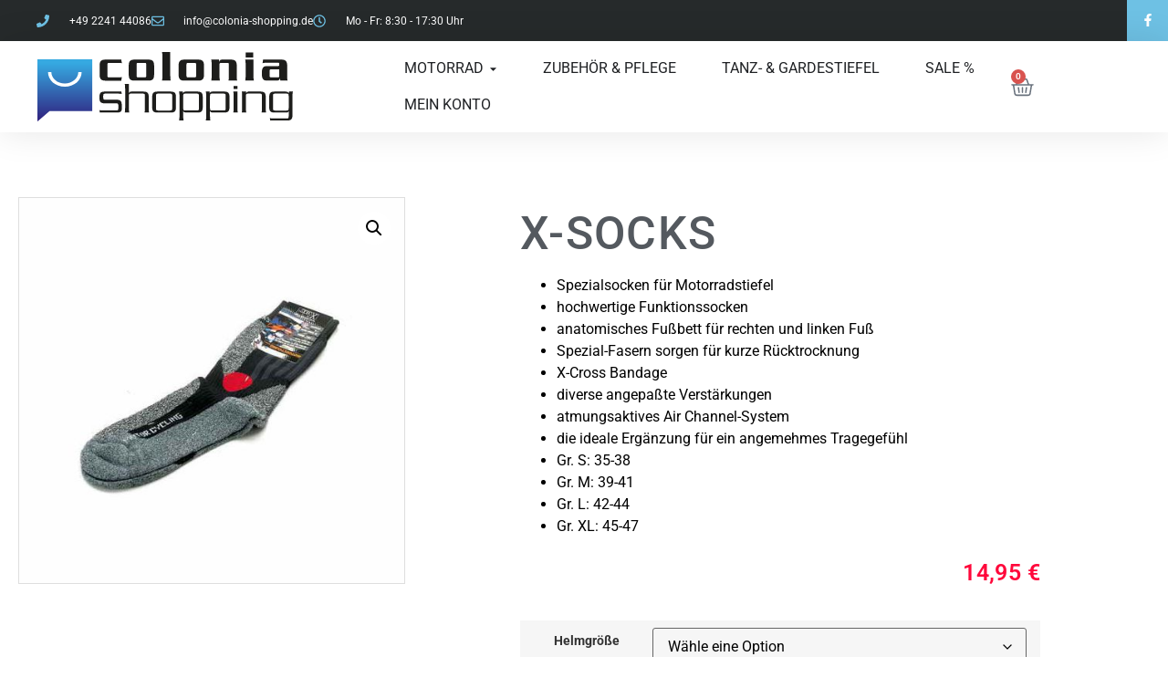

--- FILE ---
content_type: text/html; charset=UTF-8
request_url: https://colonia-shopping.de/produkt/x-socks/
body_size: 35771
content:
<!doctype html>
<html lang="de">
<head>
	<meta charset="UTF-8">
	<meta name="viewport" content="width=device-width, initial-scale=1">
	<link rel="profile" href="https://gmpg.org/xfn/11">
	<title>X-SOCKS &#8211; Colonia Shopping</title>
<meta name='robots' content='max-image-preview:large' />
<link rel="alternate" type="application/rss+xml" title="Colonia Shopping &raquo; Feed" href="https://colonia-shopping.de/feed/" />
<link rel="alternate" type="application/rss+xml" title="Colonia Shopping &raquo; Kommentar-Feed" href="https://colonia-shopping.de/comments/feed/" />
<link rel="alternate" title="oEmbed (JSON)" type="application/json+oembed" href="https://colonia-shopping.de/wp-json/oembed/1.0/embed?url=https%3A%2F%2Fcolonia-shopping.de%2Fprodukt%2Fx-socks%2F" />
<link rel="alternate" title="oEmbed (XML)" type="text/xml+oembed" href="https://colonia-shopping.de/wp-json/oembed/1.0/embed?url=https%3A%2F%2Fcolonia-shopping.de%2Fprodukt%2Fx-socks%2F&#038;format=xml" />
<style id='wp-img-auto-sizes-contain-inline-css'>
img:is([sizes=auto i],[sizes^="auto," i]){contain-intrinsic-size:3000px 1500px}
/*# sourceURL=wp-img-auto-sizes-contain-inline-css */
</style>
<style id='wp-emoji-styles-inline-css'>

	img.wp-smiley, img.emoji {
		display: inline !important;
		border: none !important;
		box-shadow: none !important;
		height: 1em !important;
		width: 1em !important;
		margin: 0 0.07em !important;
		vertical-align: -0.1em !important;
		background: none !important;
		padding: 0 !important;
	}
/*# sourceURL=wp-emoji-styles-inline-css */
</style>
<link rel='stylesheet' id='wp-block-library-css' href='https://colonia-shopping.de/wp-includes/css/dist/block-library/style.min.css?ver=6.9' media='all' />
<style id='global-styles-inline-css'>
:root{--wp--preset--aspect-ratio--square: 1;--wp--preset--aspect-ratio--4-3: 4/3;--wp--preset--aspect-ratio--3-4: 3/4;--wp--preset--aspect-ratio--3-2: 3/2;--wp--preset--aspect-ratio--2-3: 2/3;--wp--preset--aspect-ratio--16-9: 16/9;--wp--preset--aspect-ratio--9-16: 9/16;--wp--preset--color--black: #000000;--wp--preset--color--cyan-bluish-gray: #abb8c3;--wp--preset--color--white: #ffffff;--wp--preset--color--pale-pink: #f78da7;--wp--preset--color--vivid-red: #cf2e2e;--wp--preset--color--luminous-vivid-orange: #ff6900;--wp--preset--color--luminous-vivid-amber: #fcb900;--wp--preset--color--light-green-cyan: #7bdcb5;--wp--preset--color--vivid-green-cyan: #00d084;--wp--preset--color--pale-cyan-blue: #8ed1fc;--wp--preset--color--vivid-cyan-blue: #0693e3;--wp--preset--color--vivid-purple: #9b51e0;--wp--preset--gradient--vivid-cyan-blue-to-vivid-purple: linear-gradient(135deg,rgb(6,147,227) 0%,rgb(155,81,224) 100%);--wp--preset--gradient--light-green-cyan-to-vivid-green-cyan: linear-gradient(135deg,rgb(122,220,180) 0%,rgb(0,208,130) 100%);--wp--preset--gradient--luminous-vivid-amber-to-luminous-vivid-orange: linear-gradient(135deg,rgb(252,185,0) 0%,rgb(255,105,0) 100%);--wp--preset--gradient--luminous-vivid-orange-to-vivid-red: linear-gradient(135deg,rgb(255,105,0) 0%,rgb(207,46,46) 100%);--wp--preset--gradient--very-light-gray-to-cyan-bluish-gray: linear-gradient(135deg,rgb(238,238,238) 0%,rgb(169,184,195) 100%);--wp--preset--gradient--cool-to-warm-spectrum: linear-gradient(135deg,rgb(74,234,220) 0%,rgb(151,120,209) 20%,rgb(207,42,186) 40%,rgb(238,44,130) 60%,rgb(251,105,98) 80%,rgb(254,248,76) 100%);--wp--preset--gradient--blush-light-purple: linear-gradient(135deg,rgb(255,206,236) 0%,rgb(152,150,240) 100%);--wp--preset--gradient--blush-bordeaux: linear-gradient(135deg,rgb(254,205,165) 0%,rgb(254,45,45) 50%,rgb(107,0,62) 100%);--wp--preset--gradient--luminous-dusk: linear-gradient(135deg,rgb(255,203,112) 0%,rgb(199,81,192) 50%,rgb(65,88,208) 100%);--wp--preset--gradient--pale-ocean: linear-gradient(135deg,rgb(255,245,203) 0%,rgb(182,227,212) 50%,rgb(51,167,181) 100%);--wp--preset--gradient--electric-grass: linear-gradient(135deg,rgb(202,248,128) 0%,rgb(113,206,126) 100%);--wp--preset--gradient--midnight: linear-gradient(135deg,rgb(2,3,129) 0%,rgb(40,116,252) 100%);--wp--preset--font-size--small: 13px;--wp--preset--font-size--medium: 20px;--wp--preset--font-size--large: 36px;--wp--preset--font-size--x-large: 42px;--wp--preset--spacing--20: 0.44rem;--wp--preset--spacing--30: 0.67rem;--wp--preset--spacing--40: 1rem;--wp--preset--spacing--50: 1.5rem;--wp--preset--spacing--60: 2.25rem;--wp--preset--spacing--70: 3.38rem;--wp--preset--spacing--80: 5.06rem;--wp--preset--shadow--natural: 6px 6px 9px rgba(0, 0, 0, 0.2);--wp--preset--shadow--deep: 12px 12px 50px rgba(0, 0, 0, 0.4);--wp--preset--shadow--sharp: 6px 6px 0px rgba(0, 0, 0, 0.2);--wp--preset--shadow--outlined: 6px 6px 0px -3px rgb(255, 255, 255), 6px 6px rgb(0, 0, 0);--wp--preset--shadow--crisp: 6px 6px 0px rgb(0, 0, 0);}:root { --wp--style--global--content-size: 800px;--wp--style--global--wide-size: 1200px; }:where(body) { margin: 0; }.wp-site-blocks > .alignleft { float: left; margin-right: 2em; }.wp-site-blocks > .alignright { float: right; margin-left: 2em; }.wp-site-blocks > .aligncenter { justify-content: center; margin-left: auto; margin-right: auto; }:where(.wp-site-blocks) > * { margin-block-start: 24px; margin-block-end: 0; }:where(.wp-site-blocks) > :first-child { margin-block-start: 0; }:where(.wp-site-blocks) > :last-child { margin-block-end: 0; }:root { --wp--style--block-gap: 24px; }:root :where(.is-layout-flow) > :first-child{margin-block-start: 0;}:root :where(.is-layout-flow) > :last-child{margin-block-end: 0;}:root :where(.is-layout-flow) > *{margin-block-start: 24px;margin-block-end: 0;}:root :where(.is-layout-constrained) > :first-child{margin-block-start: 0;}:root :where(.is-layout-constrained) > :last-child{margin-block-end: 0;}:root :where(.is-layout-constrained) > *{margin-block-start: 24px;margin-block-end: 0;}:root :where(.is-layout-flex){gap: 24px;}:root :where(.is-layout-grid){gap: 24px;}.is-layout-flow > .alignleft{float: left;margin-inline-start: 0;margin-inline-end: 2em;}.is-layout-flow > .alignright{float: right;margin-inline-start: 2em;margin-inline-end: 0;}.is-layout-flow > .aligncenter{margin-left: auto !important;margin-right: auto !important;}.is-layout-constrained > .alignleft{float: left;margin-inline-start: 0;margin-inline-end: 2em;}.is-layout-constrained > .alignright{float: right;margin-inline-start: 2em;margin-inline-end: 0;}.is-layout-constrained > .aligncenter{margin-left: auto !important;margin-right: auto !important;}.is-layout-constrained > :where(:not(.alignleft):not(.alignright):not(.alignfull)){max-width: var(--wp--style--global--content-size);margin-left: auto !important;margin-right: auto !important;}.is-layout-constrained > .alignwide{max-width: var(--wp--style--global--wide-size);}body .is-layout-flex{display: flex;}.is-layout-flex{flex-wrap: wrap;align-items: center;}.is-layout-flex > :is(*, div){margin: 0;}body .is-layout-grid{display: grid;}.is-layout-grid > :is(*, div){margin: 0;}body{padding-top: 0px;padding-right: 0px;padding-bottom: 0px;padding-left: 0px;}a:where(:not(.wp-element-button)){text-decoration: underline;}:root :where(.wp-element-button, .wp-block-button__link){background-color: #32373c;border-width: 0;color: #fff;font-family: inherit;font-size: inherit;font-style: inherit;font-weight: inherit;letter-spacing: inherit;line-height: inherit;padding-top: calc(0.667em + 2px);padding-right: calc(1.333em + 2px);padding-bottom: calc(0.667em + 2px);padding-left: calc(1.333em + 2px);text-decoration: none;text-transform: inherit;}.has-black-color{color: var(--wp--preset--color--black) !important;}.has-cyan-bluish-gray-color{color: var(--wp--preset--color--cyan-bluish-gray) !important;}.has-white-color{color: var(--wp--preset--color--white) !important;}.has-pale-pink-color{color: var(--wp--preset--color--pale-pink) !important;}.has-vivid-red-color{color: var(--wp--preset--color--vivid-red) !important;}.has-luminous-vivid-orange-color{color: var(--wp--preset--color--luminous-vivid-orange) !important;}.has-luminous-vivid-amber-color{color: var(--wp--preset--color--luminous-vivid-amber) !important;}.has-light-green-cyan-color{color: var(--wp--preset--color--light-green-cyan) !important;}.has-vivid-green-cyan-color{color: var(--wp--preset--color--vivid-green-cyan) !important;}.has-pale-cyan-blue-color{color: var(--wp--preset--color--pale-cyan-blue) !important;}.has-vivid-cyan-blue-color{color: var(--wp--preset--color--vivid-cyan-blue) !important;}.has-vivid-purple-color{color: var(--wp--preset--color--vivid-purple) !important;}.has-black-background-color{background-color: var(--wp--preset--color--black) !important;}.has-cyan-bluish-gray-background-color{background-color: var(--wp--preset--color--cyan-bluish-gray) !important;}.has-white-background-color{background-color: var(--wp--preset--color--white) !important;}.has-pale-pink-background-color{background-color: var(--wp--preset--color--pale-pink) !important;}.has-vivid-red-background-color{background-color: var(--wp--preset--color--vivid-red) !important;}.has-luminous-vivid-orange-background-color{background-color: var(--wp--preset--color--luminous-vivid-orange) !important;}.has-luminous-vivid-amber-background-color{background-color: var(--wp--preset--color--luminous-vivid-amber) !important;}.has-light-green-cyan-background-color{background-color: var(--wp--preset--color--light-green-cyan) !important;}.has-vivid-green-cyan-background-color{background-color: var(--wp--preset--color--vivid-green-cyan) !important;}.has-pale-cyan-blue-background-color{background-color: var(--wp--preset--color--pale-cyan-blue) !important;}.has-vivid-cyan-blue-background-color{background-color: var(--wp--preset--color--vivid-cyan-blue) !important;}.has-vivid-purple-background-color{background-color: var(--wp--preset--color--vivid-purple) !important;}.has-black-border-color{border-color: var(--wp--preset--color--black) !important;}.has-cyan-bluish-gray-border-color{border-color: var(--wp--preset--color--cyan-bluish-gray) !important;}.has-white-border-color{border-color: var(--wp--preset--color--white) !important;}.has-pale-pink-border-color{border-color: var(--wp--preset--color--pale-pink) !important;}.has-vivid-red-border-color{border-color: var(--wp--preset--color--vivid-red) !important;}.has-luminous-vivid-orange-border-color{border-color: var(--wp--preset--color--luminous-vivid-orange) !important;}.has-luminous-vivid-amber-border-color{border-color: var(--wp--preset--color--luminous-vivid-amber) !important;}.has-light-green-cyan-border-color{border-color: var(--wp--preset--color--light-green-cyan) !important;}.has-vivid-green-cyan-border-color{border-color: var(--wp--preset--color--vivid-green-cyan) !important;}.has-pale-cyan-blue-border-color{border-color: var(--wp--preset--color--pale-cyan-blue) !important;}.has-vivid-cyan-blue-border-color{border-color: var(--wp--preset--color--vivid-cyan-blue) !important;}.has-vivid-purple-border-color{border-color: var(--wp--preset--color--vivid-purple) !important;}.has-vivid-cyan-blue-to-vivid-purple-gradient-background{background: var(--wp--preset--gradient--vivid-cyan-blue-to-vivid-purple) !important;}.has-light-green-cyan-to-vivid-green-cyan-gradient-background{background: var(--wp--preset--gradient--light-green-cyan-to-vivid-green-cyan) !important;}.has-luminous-vivid-amber-to-luminous-vivid-orange-gradient-background{background: var(--wp--preset--gradient--luminous-vivid-amber-to-luminous-vivid-orange) !important;}.has-luminous-vivid-orange-to-vivid-red-gradient-background{background: var(--wp--preset--gradient--luminous-vivid-orange-to-vivid-red) !important;}.has-very-light-gray-to-cyan-bluish-gray-gradient-background{background: var(--wp--preset--gradient--very-light-gray-to-cyan-bluish-gray) !important;}.has-cool-to-warm-spectrum-gradient-background{background: var(--wp--preset--gradient--cool-to-warm-spectrum) !important;}.has-blush-light-purple-gradient-background{background: var(--wp--preset--gradient--blush-light-purple) !important;}.has-blush-bordeaux-gradient-background{background: var(--wp--preset--gradient--blush-bordeaux) !important;}.has-luminous-dusk-gradient-background{background: var(--wp--preset--gradient--luminous-dusk) !important;}.has-pale-ocean-gradient-background{background: var(--wp--preset--gradient--pale-ocean) !important;}.has-electric-grass-gradient-background{background: var(--wp--preset--gradient--electric-grass) !important;}.has-midnight-gradient-background{background: var(--wp--preset--gradient--midnight) !important;}.has-small-font-size{font-size: var(--wp--preset--font-size--small) !important;}.has-medium-font-size{font-size: var(--wp--preset--font-size--medium) !important;}.has-large-font-size{font-size: var(--wp--preset--font-size--large) !important;}.has-x-large-font-size{font-size: var(--wp--preset--font-size--x-large) !important;}
:root :where(.wp-block-pullquote){font-size: 1.5em;line-height: 1.6;}
/*# sourceURL=global-styles-inline-css */
</style>
<link rel='stylesheet' id='photoswipe-css' href='https://colonia-shopping.de/wp-content/plugins/woocommerce/assets/css/photoswipe/photoswipe.min.css?ver=10.4.3' media='all' />
<link rel='stylesheet' id='photoswipe-default-skin-css' href='https://colonia-shopping.de/wp-content/plugins/woocommerce/assets/css/photoswipe/default-skin/default-skin.min.css?ver=10.4.3' media='all' />
<link rel='stylesheet' id='woocommerce-layout-css' href='https://colonia-shopping.de/wp-content/plugins/woocommerce/assets/css/woocommerce-layout.css?ver=10.4.3' media='all' />
<link rel='stylesheet' id='woocommerce-smallscreen-css' href='https://colonia-shopping.de/wp-content/plugins/woocommerce/assets/css/woocommerce-smallscreen.css?ver=10.4.3' media='only screen and (max-width: 768px)' />
<link rel='stylesheet' id='woocommerce-general-css' href='https://colonia-shopping.de/wp-content/plugins/woocommerce/assets/css/woocommerce.css?ver=10.4.3' media='all' />
<style id='woocommerce-inline-inline-css'>
.woocommerce form .form-row .required { visibility: visible; }
/*# sourceURL=woocommerce-inline-inline-css */
</style>
<link rel='stylesheet' id='gateway-css' href='https://colonia-shopping.de/wp-content/plugins/woocommerce-paypal-payments/modules/ppcp-button/assets/css/gateway.css?ver=3.3.2' media='all' />
<link rel='stylesheet' id='yith_wcbm_badge_style-css' href='https://colonia-shopping.de/wp-content/plugins/yith-woocommerce-badges-management/assets/css/frontend.css?ver=3.21.0' media='all' />
<style id='yith_wcbm_badge_style-inline-css'>
.yith-wcbm-badge.yith-wcbm-badge-text.yith-wcbm-badge-3404 {
				top: 0; right: 0; 
				
				-ms-transform: ; 
				-webkit-transform: ; 
				transform: ;
				padding: 0px 0px 0px 0px;
				background-color:#2470FF; border-radius: 0px 0px 0px 0px; width:150px; height:50px;
			}.yith-wcbm-badge.yith-wcbm-badge-text.yith-wcbm-badge-4479 {
				top: 0; left: 50%; 
				
				-ms-transform: translateX(-50%); 
				-webkit-transform: translateX(-50%); 
				transform: translateX(-50%);
				padding: 0px 0px 0px 0px;
				background-color:#fdcb24; border-radius: 0px 0px 0px 0px; width:120px; height:40px;
			}.yith-wcbm-badge.yith-wcbm-badge-text.yith-wcbm-badge-3396 {
				bottom: 0; right: 0; 
				
				-ms-transform: ; 
				-webkit-transform: ; 
				transform: ;
				padding: 0px 0px 0px 0px;
				background-color:#2deb46; border-radius: 0px 0px 0px 0px; width:120px; height:40px;
			}
/*# sourceURL=yith_wcbm_badge_style-inline-css */
</style>
<link rel='stylesheet' id='yith-gfont-open-sans-css' href='https://colonia-shopping.de/wp-content/plugins/yith-woocommerce-badges-management/assets/fonts/open-sans/style.css?ver=3.21.0' media='all' />
<link rel='stylesheet' id='hello-elementor-css' href='https://colonia-shopping.de/wp-content/themes/hello-elementor/assets/css/reset.css?ver=3.4.5' media='all' />
<link rel='stylesheet' id='hello-elementor-theme-style-css' href='https://colonia-shopping.de/wp-content/themes/hello-elementor/assets/css/theme.css?ver=3.4.5' media='all' />
<link rel='stylesheet' id='hello-elementor-header-footer-css' href='https://colonia-shopping.de/wp-content/themes/hello-elementor/assets/css/header-footer.css?ver=3.4.5' media='all' />
<link rel='stylesheet' id='elementor-frontend-css' href='https://colonia-shopping.de/wp-content/plugins/elementor/assets/css/frontend.min.css?ver=3.34.3' media='all' />
<style id='elementor-frontend-inline-css'>
.elementor-kit-5{--e-global-color-primary:#6EC1E4;--e-global-color-secondary:#54595F;--e-global-color-text:#7A7A7A;--e-global-color-accent:#FF0035F7;--e-global-color-6922819:#E4B442;--e-global-typography-primary-font-family:"Roboto";--e-global-typography-primary-font-weight:600;--e-global-typography-secondary-font-family:"Roboto Slab";--e-global-typography-secondary-font-weight:400;--e-global-typography-text-font-family:"Roboto";--e-global-typography-text-font-weight:400;--e-global-typography-accent-font-family:"Roboto";--e-global-typography-accent-font-weight:500;}.elementor-kit-5 e-page-transition{background-color:#FFBC7D;}.elementor-section.elementor-section-boxed > .elementor-container{max-width:1140px;}.e-con{--container-max-width:1140px;}.elementor-widget:not(:last-child){--kit-widget-spacing:20px;}.elementor-element{--widgets-spacing:20px 20px;--widgets-spacing-row:20px;--widgets-spacing-column:20px;}{}h1.entry-title{display:var(--page-title-display);}@media(max-width:1024px){.elementor-section.elementor-section-boxed > .elementor-container{max-width:1024px;}.e-con{--container-max-width:1024px;}}@media(max-width:767px){.elementor-section.elementor-section-boxed > .elementor-container{max-width:767px;}.e-con{--container-max-width:767px;}}

				.elementor-widget-woocommerce-checkout-page .woocommerce table.woocommerce-checkout-review-order-table {
				    margin: var(--sections-margin, 24px 0 24px 0);
				    padding: var(--sections-padding, 16px 16px);
				}
				.elementor-widget-woocommerce-checkout-page .woocommerce table.woocommerce-checkout-review-order-table .cart_item td.product-name {
				    padding-right: 20px;
				}
				.elementor-widget-woocommerce-checkout-page .woocommerce .woocommerce-checkout #payment {
					border: none;
					padding: 0;
				}
				.elementor-widget-woocommerce-checkout-page .woocommerce .e-checkout__order_review-2 {
					background: var(--sections-background-color, #ffffff);
				    border-radius: var(--sections-border-radius, 3px);
				    padding: var(--sections-padding, 16px 30px);
				    margin: var(--sections-margin, 0 0 24px 0);
				    border-style: var(--sections-border-type, solid);
				    border-color: var(--sections-border-color, #D5D8DC);
				    border-width: 1px;
				    display: block;
				}
				.elementor-widget-woocommerce-checkout-page .woocommerce-checkout .place-order {
					display: -webkit-box;
					display: -ms-flexbox;
					display: flex;
					-webkit-box-orient: vertical;
					-webkit-box-direction: normal;
					-ms-flex-direction: column;
					flex-direction: column;
					-ms-flex-wrap: wrap;
					flex-wrap: wrap;
					padding: 0;
					margin-bottom: 0;
					margin-top: 1em;
					-webkit-box-align: var(--place-order-title-alignment, stretch);
					-ms-flex-align: var(--place-order-title-alignment, stretch);
					align-items: var(--place-order-title-alignment, stretch); 
				}
				.elementor-widget-woocommerce-checkout-page .woocommerce-checkout #place_order {
					background-color: #5bc0de;
					width: var(--purchase-button-width, auto);
					float: none;
					color: var(--purchase-button-normal-text-color, #ffffff);
					min-height: auto;
					padding: var(--purchase-button-padding, 1em 1em);
					border-radius: var(--purchase-button-border-radius, 3px); 
		        }
		        .elementor-widget-woocommerce-checkout-page .woocommerce-checkout #place_order:hover {
					background-color: #5bc0de;
					color: var(--purchase-button-hover-text-color, #ffffff);
					border-color: var(--purchase-button-hover-border-color, #5bc0de);
					-webkit-transition-duration: var(--purchase-button-hover-transition-duration, 0.3s);
					-o-transition-duration: var(--purchase-button-hover-transition-duration, 0.3s);
					transition-duration: var(--purchase-button-hover-transition-duration, 0.3s); 
                }
			
.elementor-3951 .elementor-element.elementor-element-1488ad85 > .elementor-container > .elementor-column > .elementor-widget-wrap{align-content:center;align-items:center;}.elementor-3951 .elementor-element.elementor-element-1488ad85:not(.elementor-motion-effects-element-type-background), .elementor-3951 .elementor-element.elementor-element-1488ad85 > .elementor-motion-effects-container > .elementor-motion-effects-layer{background-color:#262a2b;}.elementor-3951 .elementor-element.elementor-element-1488ad85 > .elementor-container{min-height:45px;}.elementor-3951 .elementor-element.elementor-element-1488ad85{transition:background 0.3s, border 0.3s, border-radius 0.3s, box-shadow 0.3s;margin-top:0px;margin-bottom:0px;padding:0px 0px 0px 40px;}.elementor-3951 .elementor-element.elementor-element-1488ad85 > .elementor-background-overlay{transition:background 0.3s, border-radius 0.3s, opacity 0.3s;}.elementor-widget-icon-list .elementor-icon-list-item:not(:last-child):after{border-color:var( --e-global-color-text );}.elementor-widget-icon-list .elementor-icon-list-icon i{color:var( --e-global-color-primary );}.elementor-widget-icon-list .elementor-icon-list-icon svg{fill:var( --e-global-color-primary );}.elementor-widget-icon-list .elementor-icon-list-item > .elementor-icon-list-text, .elementor-widget-icon-list .elementor-icon-list-item > a{font-family:var( --e-global-typography-text-font-family ), Sans-serif;font-weight:var( --e-global-typography-text-font-weight );}.elementor-widget-icon-list .elementor-icon-list-text{color:var( --e-global-color-secondary );}.elementor-3951 .elementor-element.elementor-element-25107ca3 .elementor-icon-list-items:not(.elementor-inline-items) .elementor-icon-list-item:not(:last-child){padding-block-end:calc(28px/2);}.elementor-3951 .elementor-element.elementor-element-25107ca3 .elementor-icon-list-items:not(.elementor-inline-items) .elementor-icon-list-item:not(:first-child){margin-block-start:calc(28px/2);}.elementor-3951 .elementor-element.elementor-element-25107ca3 .elementor-icon-list-items.elementor-inline-items .elementor-icon-list-item{margin-inline:calc(28px/2);}.elementor-3951 .elementor-element.elementor-element-25107ca3 .elementor-icon-list-items.elementor-inline-items{margin-inline:calc(-28px/2);}.elementor-3951 .elementor-element.elementor-element-25107ca3 .elementor-icon-list-items.elementor-inline-items .elementor-icon-list-item:after{inset-inline-end:calc(-28px/2);}.elementor-3951 .elementor-element.elementor-element-25107ca3 .elementor-icon-list-icon i{color:var( --e-global-color-primary );transition:color 0.3s;}.elementor-3951 .elementor-element.elementor-element-25107ca3 .elementor-icon-list-icon svg{fill:var( --e-global-color-primary );transition:fill 0.3s;}.elementor-3951 .elementor-element.elementor-element-25107ca3{--e-icon-list-icon-size:14px;--icon-vertical-offset:0px;}.elementor-3951 .elementor-element.elementor-element-25107ca3 .elementor-icon-list-icon{padding-inline-end:13px;}.elementor-3951 .elementor-element.elementor-element-25107ca3 .elementor-icon-list-item > .elementor-icon-list-text, .elementor-3951 .elementor-element.elementor-element-25107ca3 .elementor-icon-list-item > a{font-size:12px;}.elementor-3951 .elementor-element.elementor-element-25107ca3 .elementor-icon-list-text{color:#ffffff;transition:color 0.3s;}.elementor-3951 .elementor-element.elementor-element-6488d13c{--grid-template-columns:repeat(0, auto);text-align:right;padding:-0px -0px -0px -0px;--icon-size:14px;--grid-column-gap:0px;--grid-row-gap:0px;}.elementor-3951 .elementor-element.elementor-element-6488d13c .elementor-social-icon{background-color:var( --e-global-color-primary );--icon-padding:1.1em;}.elementor-3951 .elementor-element.elementor-element-6488d13c .elementor-social-icon i{color:#ffffff;}.elementor-3951 .elementor-element.elementor-element-6488d13c .elementor-social-icon svg{fill:#ffffff;}.elementor-3951 .elementor-element.elementor-element-6488d13c .elementor-icon{border-radius:0px 0px 0px 0px;}.elementor-3951 .elementor-element.elementor-element-6488d13c .elementor-social-icon:hover{background-color:#e8c204;}.elementor-3951 .elementor-element.elementor-element-5e9d654e > .elementor-container > .elementor-column > .elementor-widget-wrap{align-content:center;align-items:center;}.elementor-3951 .elementor-element.elementor-element-5e9d654e > .elementor-container{min-height:100px;}.elementor-3951 .elementor-element.elementor-element-5e9d654e{border-style:solid;border-width:0px 0px 0px 0px;border-color:#d8d8d8;box-shadow:0px 0px 38px 0px rgba(0,0,0,0.1);}.elementor-widget-theme-site-logo .widget-image-caption{color:var( --e-global-color-text );font-family:var( --e-global-typography-text-font-family ), Sans-serif;font-weight:var( --e-global-typography-text-font-weight );}.elementor-3951 .elementor-element.elementor-element-5da6d3fb{margin:0px 0px calc(var(--kit-widget-spacing, 0px) + 0px) 40px;padding:0px 0px 0px 1px;text-align:start;}.elementor-3951 .elementor-element.elementor-element-5da6d3fb img{width:280px;}.elementor-widget-woocommerce-menu-cart .elementor-menu-cart__toggle .elementor-button{font-family:var( --e-global-typography-primary-font-family ), Sans-serif;font-weight:var( --e-global-typography-primary-font-weight );}.elementor-widget-woocommerce-menu-cart .elementor-menu-cart__product-name a{font-family:var( --e-global-typography-primary-font-family ), Sans-serif;font-weight:var( --e-global-typography-primary-font-weight );}.elementor-widget-woocommerce-menu-cart .elementor-menu-cart__product-price{font-family:var( --e-global-typography-primary-font-family ), Sans-serif;font-weight:var( --e-global-typography-primary-font-weight );}.elementor-widget-woocommerce-menu-cart .elementor-menu-cart__footer-buttons .elementor-button{font-family:var( --e-global-typography-primary-font-family ), Sans-serif;font-weight:var( --e-global-typography-primary-font-weight );}.elementor-widget-woocommerce-menu-cart .elementor-menu-cart__footer-buttons a.elementor-button--view-cart{font-family:var( --e-global-typography-primary-font-family ), Sans-serif;font-weight:var( --e-global-typography-primary-font-weight );}.elementor-widget-woocommerce-menu-cart .elementor-menu-cart__footer-buttons a.elementor-button--checkout{font-family:var( --e-global-typography-primary-font-family ), Sans-serif;font-weight:var( --e-global-typography-primary-font-weight );}.elementor-widget-woocommerce-menu-cart .woocommerce-mini-cart__empty-message{font-family:var( --e-global-typography-primary-font-family ), Sans-serif;font-weight:var( --e-global-typography-primary-font-weight );}.elementor-3951 .elementor-element.elementor-element-9be7786{--divider-style:solid;--subtotal-divider-style:solid;--elementor-remove-from-cart-button:none;--remove-from-cart-button:block;--toggle-button-border-width:0px;--toggle-icon-size:25px;--cart-border-style:none;--cart-close-icon-size:18px;--divider-width:1px;--subtotal-divider-top-width:1px;--subtotal-divider-right-width:1px;--subtotal-divider-bottom-width:1px;--subtotal-divider-left-width:1px;--cart-footer-layout:1fr 1fr;--products-max-height-sidecart:calc(100vh - 240px);--products-max-height-minicart:calc(100vh - 385px);}.elementor-3951 .elementor-element.elementor-element-9be7786 .elementor-menu-cart__subtotal{font-family:"Roboto", Sans-serif;font-size:18px;font-weight:400;}.elementor-3951 .elementor-element.elementor-element-9be7786 .widget_shopping_cart_content{--subtotal-divider-left-width:0;--subtotal-divider-right-width:0;}.elementor-3951 .elementor-element.elementor-element-9be7786 .elementor-menu-cart__footer-buttons a.elementor-button--view-cart{font-family:"Roboto", Sans-serif;font-size:18px;font-weight:400;line-height:21px;}.elementor-3951 .elementor-element.elementor-element-9be7786 .elementor-menu-cart__footer-buttons a.elementor-button--checkout{font-family:"Roboto", Sans-serif;font-size:18px;font-weight:400;line-height:41px;}.elementor-3951 .elementor-element.elementor-element-7c4fa181 > .elementor-widget-wrap > .elementor-widget:not(.elementor-widget__width-auto):not(.elementor-widget__width-initial):not(:last-child):not(.elementor-absolute){--kit-widget-spacing:15px;}.elementor-3951 .elementor-element.elementor-element-7c4fa181{z-index:505;}.elementor-3951 .elementor-element.elementor-element-21710121 > .elementor-container > .elementor-column > .elementor-widget-wrap{align-content:center;align-items:center;}.elementor-3951 .elementor-element.elementor-element-21710121 > .elementor-container{min-height:100px;}.elementor-3951 .elementor-element.elementor-element-21710121{border-style:solid;border-width:0px 0px 0px 0px;border-color:#d8d8d8;box-shadow:0px 0px 38px 0px rgba(0,0,0,0.1);}.elementor-3951 .elementor-element.elementor-element-39ec567b > .elementor-widget-wrap > .elementor-widget:not(.elementor-widget__width-auto):not(.elementor-widget__width-initial):not(:last-child):not(.elementor-absolute){--kit-widget-spacing:15px;}.elementor-3951 .elementor-element.elementor-element-39ec567b{z-index:505;}.elementor-3951 .elementor-element.elementor-element-1df502ec{margin:0px 0px calc(var(--kit-widget-spacing, 0px) + 0px) 40px;padding:0px 0px 0px 1px;text-align:start;}.elementor-3951 .elementor-element.elementor-element-1df502ec img{width:280px;}.elementor-widget-mega-menu > .e-n-menu > .e-n-menu-wrapper > .e-n-menu-heading > .e-n-menu-item > .e-n-menu-title, .elementor-widget-mega-menu > .e-n-menu > .e-n-menu-wrapper > .e-n-menu-heading > .e-n-menu-item > .e-n-menu-title > .e-n-menu-title-container, .elementor-widget-mega-menu > .e-n-menu > .e-n-menu-wrapper > .e-n-menu-heading > .e-n-menu-item > .e-n-menu-title > .e-n-menu-title-container > span{font-family:var( --e-global-typography-accent-font-family ), Sans-serif;font-weight:var( --e-global-typography-accent-font-weight );}.elementor-widget-mega-menu{--n-menu-divider-color:var( --e-global-color-text );}.elementor-3951 .elementor-element.elementor-element-0adb114{--display:flex;--min-height:0px;--flex-direction:row;--container-widget-width:initial;--container-widget-height:100%;--container-widget-flex-grow:1;--container-widget-align-self:stretch;--flex-wrap-mobile:wrap;--gap:12px 59px;--row-gap:12px;--column-gap:59px;}.elementor-3951 .elementor-element.elementor-element-0adb114:not(.elementor-motion-effects-element-type-background), .elementor-3951 .elementor-element.elementor-element-0adb114 > .elementor-motion-effects-container > .elementor-motion-effects-layer{background-image:url("https://colonia-shopping.de/wp-content/uploads/2022/08/mega-menue-3-768x372.webp");background-position:bottom right;background-repeat:no-repeat;background-size:auto;}.elementor-3951 .elementor-element.elementor-element-25e1dd2{--display:flex;}.elementor-widget-heading .elementor-heading-title{font-family:var( --e-global-typography-primary-font-family ), Sans-serif;font-weight:var( --e-global-typography-primary-font-weight );color:var( --e-global-color-primary );}.elementor-3951 .elementor-element.elementor-element-ccdfb13{border-style:none;border-radius:0px 0px 0px 0px;}.elementor-3951 .elementor-element.elementor-element-ccdfb13 .elementor-heading-title{font-family:"Roboto", Sans-serif;font-size:18px;font-weight:500;text-transform:uppercase;color:#000000;}.elementor-3951 .elementor-element.elementor-element-ea11e1c .elementor-icon-list-items:not(.elementor-inline-items) .elementor-icon-list-item:not(:last-child){padding-block-end:calc(9px/2);}.elementor-3951 .elementor-element.elementor-element-ea11e1c .elementor-icon-list-items:not(.elementor-inline-items) .elementor-icon-list-item:not(:first-child){margin-block-start:calc(9px/2);}.elementor-3951 .elementor-element.elementor-element-ea11e1c .elementor-icon-list-items.elementor-inline-items .elementor-icon-list-item{margin-inline:calc(9px/2);}.elementor-3951 .elementor-element.elementor-element-ea11e1c .elementor-icon-list-items.elementor-inline-items{margin-inline:calc(-9px/2);}.elementor-3951 .elementor-element.elementor-element-ea11e1c .elementor-icon-list-items.elementor-inline-items .elementor-icon-list-item:after{inset-inline-end:calc(-9px/2);}.elementor-3951 .elementor-element.elementor-element-ea11e1c .elementor-icon-list-icon i{transition:color 0.3s;}.elementor-3951 .elementor-element.elementor-element-ea11e1c .elementor-icon-list-icon svg{transition:fill 0.3s;}.elementor-3951 .elementor-element.elementor-element-ea11e1c{--e-icon-list-icon-size:14px;--icon-vertical-offset:0px;}.elementor-3951 .elementor-element.elementor-element-ea11e1c .elementor-icon-list-item > .elementor-icon-list-text, .elementor-3951 .elementor-element.elementor-element-ea11e1c .elementor-icon-list-item > a{font-family:"Roboto", Sans-serif;font-weight:400;}.elementor-3951 .elementor-element.elementor-element-ea11e1c .elementor-icon-list-text{color:var( --e-global-color-accent );transition:color 0.4s;}.elementor-3951 .elementor-element.elementor-element-ea11e1c .elementor-icon-list-item:hover .elementor-icon-list-text{color:var( --e-global-color-text );}.elementor-3951 .elementor-element.elementor-element-9eff4a9{--display:flex;}.elementor-3951 .elementor-element.elementor-element-fc44e23{border-style:none;border-radius:0px 0px 0px 0px;}.elementor-3951 .elementor-element.elementor-element-fc44e23 .elementor-heading-title{font-family:"Roboto", Sans-serif;font-size:18px;font-weight:500;text-transform:uppercase;color:#000000;}.elementor-3951 .elementor-element.elementor-element-9c40aff .elementor-icon-list-items:not(.elementor-inline-items) .elementor-icon-list-item:not(:last-child){padding-block-end:calc(9px/2);}.elementor-3951 .elementor-element.elementor-element-9c40aff .elementor-icon-list-items:not(.elementor-inline-items) .elementor-icon-list-item:not(:first-child){margin-block-start:calc(9px/2);}.elementor-3951 .elementor-element.elementor-element-9c40aff .elementor-icon-list-items.elementor-inline-items .elementor-icon-list-item{margin-inline:calc(9px/2);}.elementor-3951 .elementor-element.elementor-element-9c40aff .elementor-icon-list-items.elementor-inline-items{margin-inline:calc(-9px/2);}.elementor-3951 .elementor-element.elementor-element-9c40aff .elementor-icon-list-items.elementor-inline-items .elementor-icon-list-item:after{inset-inline-end:calc(-9px/2);}.elementor-3951 .elementor-element.elementor-element-9c40aff .elementor-icon-list-icon i{transition:color 0.3s;}.elementor-3951 .elementor-element.elementor-element-9c40aff .elementor-icon-list-icon svg{transition:fill 0.3s;}.elementor-3951 .elementor-element.elementor-element-9c40aff{--e-icon-list-icon-size:14px;--icon-vertical-offset:0px;}.elementor-3951 .elementor-element.elementor-element-9c40aff .elementor-icon-list-item > .elementor-icon-list-text, .elementor-3951 .elementor-element.elementor-element-9c40aff .elementor-icon-list-item > a{font-family:"Roboto", Sans-serif;font-weight:400;}.elementor-3951 .elementor-element.elementor-element-9c40aff .elementor-icon-list-text{color:var( --e-global-color-accent );transition:color 0.4s;}.elementor-3951 .elementor-element.elementor-element-9c40aff .elementor-icon-list-item:hover .elementor-icon-list-text{color:var( --e-global-color-text );}.elementor-3951 .elementor-element.elementor-element-e91d75e{--display:flex;}.elementor-3951 .elementor-element.elementor-element-c58b20b{border-style:none;border-radius:0px 0px 0px 0px;}.elementor-3951 .elementor-element.elementor-element-c58b20b .elementor-heading-title{font-family:"Roboto", Sans-serif;font-size:18px;font-weight:500;text-transform:uppercase;color:#000000;}.elementor-3951 .elementor-element.elementor-element-64e68a7 .elementor-icon-list-items:not(.elementor-inline-items) .elementor-icon-list-item:not(:last-child){padding-block-end:calc(9px/2);}.elementor-3951 .elementor-element.elementor-element-64e68a7 .elementor-icon-list-items:not(.elementor-inline-items) .elementor-icon-list-item:not(:first-child){margin-block-start:calc(9px/2);}.elementor-3951 .elementor-element.elementor-element-64e68a7 .elementor-icon-list-items.elementor-inline-items .elementor-icon-list-item{margin-inline:calc(9px/2);}.elementor-3951 .elementor-element.elementor-element-64e68a7 .elementor-icon-list-items.elementor-inline-items{margin-inline:calc(-9px/2);}.elementor-3951 .elementor-element.elementor-element-64e68a7 .elementor-icon-list-items.elementor-inline-items .elementor-icon-list-item:after{inset-inline-end:calc(-9px/2);}.elementor-3951 .elementor-element.elementor-element-64e68a7 .elementor-icon-list-icon i{transition:color 0.3s;}.elementor-3951 .elementor-element.elementor-element-64e68a7 .elementor-icon-list-icon svg{transition:fill 0.3s;}.elementor-3951 .elementor-element.elementor-element-64e68a7{--e-icon-list-icon-size:14px;--icon-vertical-offset:0px;}.elementor-3951 .elementor-element.elementor-element-64e68a7 .elementor-icon-list-item > .elementor-icon-list-text, .elementor-3951 .elementor-element.elementor-element-64e68a7 .elementor-icon-list-item > a{font-family:"Roboto", Sans-serif;font-weight:400;}.elementor-3951 .elementor-element.elementor-element-64e68a7 .elementor-icon-list-text{color:var( --e-global-color-accent );transition:color 0.4s;}.elementor-3951 .elementor-element.elementor-element-64e68a7 .elementor-icon-list-item:hover .elementor-icon-list-text{color:var( --e-global-color-text );}.elementor-3951 .elementor-element.elementor-element-6909190{--display:flex;--min-height:320px;}.elementor-3951 .elementor-element.elementor-element-56a9735{--display:flex;}.elementor-3951 .elementor-element.elementor-element-082eee7{--display:flex;}.elementor-3951 .elementor-element.elementor-element-388f431{--display:flex;}.elementor-3951 .elementor-element.elementor-element-e3cfac6{--display:flex;}.elementor-3951 .elementor-element.elementor-element-9d2b66b{--n-menu-dropdown-content-max-width:fit-content;--n-menu-heading-justify-content:space-between;--n-menu-title-flex-grow:1;--n-menu-title-justify-content:center;--n-menu-title-justify-content-mobile:center;--n-menu-heading-wrap:wrap;--n-menu-heading-overflow-x:initial;--n-menu-title-distance-from-content:0px;margin:0px 0px calc(var(--kit-widget-spacing, 0px) + 0px) 0px;--n-menu-toggle-icon-wrapper-animation-duration:500ms;--n-menu-title-space-between:0px;--n-menu-title-transition:300ms;--n-menu-icon-size:27px;--n-menu-dropdown-indicator-size:11px;--n-menu-toggle-icon-size:20px;--n-menu-toggle-icon-hover-duration:500ms;--n-menu-toggle-icon-distance-from-dropdown:0px;}.elementor-3951 .elementor-element.elementor-element-9d2b66b > .e-n-menu > .e-n-menu-wrapper > .e-n-menu-heading > .e-n-menu-item > .e-n-menu-title, .elementor-3951 .elementor-element.elementor-element-9d2b66b > .e-n-menu > .e-n-menu-wrapper > .e-n-menu-heading > .e-n-menu-item > .e-n-menu-title > .e-n-menu-title-container, .elementor-3951 .elementor-element.elementor-element-9d2b66b > .e-n-menu > .e-n-menu-wrapper > .e-n-menu-heading > .e-n-menu-item > .e-n-menu-title > .e-n-menu-title-container > span{font-family:"Roboto", Sans-serif;font-weight:400;text-transform:uppercase;letter-spacing:0px;}.elementor-3951 .elementor-element.elementor-element-9d2b66b {--n-menu-title-color-hover:var( --e-global-color-accent );--n-menu-title-color-active:var( --e-global-color-primary );}.elementor-3951 .elementor-element.elementor-element-7870db48{--divider-style:solid;--subtotal-divider-style:solid;--elementor-remove-from-cart-button:none;--remove-from-cart-button:block;--toggle-button-border-width:0px;--toggle-icon-size:25px;--cart-border-style:none;--cart-close-icon-size:18px;--divider-width:1px;--subtotal-divider-top-width:1px;--subtotal-divider-right-width:1px;--subtotal-divider-bottom-width:1px;--subtotal-divider-left-width:1px;--cart-footer-layout:1fr 1fr;--products-max-height-sidecart:calc(100vh - 240px);--products-max-height-minicart:calc(100vh - 385px);}.elementor-3951 .elementor-element.elementor-element-7870db48 .elementor-menu-cart__subtotal{font-family:"Roboto", Sans-serif;font-size:18px;font-weight:400;}.elementor-3951 .elementor-element.elementor-element-7870db48 .widget_shopping_cart_content{--subtotal-divider-left-width:0;--subtotal-divider-right-width:0;}.elementor-3951 .elementor-element.elementor-element-7870db48 .elementor-menu-cart__footer-buttons a.elementor-button--view-cart{font-family:"Roboto", Sans-serif;font-size:18px;font-weight:400;line-height:21px;}.elementor-3951 .elementor-element.elementor-element-7870db48 .elementor-menu-cart__footer-buttons a.elementor-button--checkout{font-family:"Roboto", Sans-serif;font-size:18px;font-weight:400;line-height:41px;}.elementor-theme-builder-content-area{height:400px;}.elementor-location-header:before, .elementor-location-footer:before{content:"";display:table;clear:both;}@media(min-width:768px){.elementor-3951 .elementor-element.elementor-element-36cf0eaf{width:10%;}.elementor-3951 .elementor-element.elementor-element-7c4fa181{width:56.332%;}.elementor-3951 .elementor-element.elementor-element-5631cf88{width:51.332%;}.elementor-3951 .elementor-element.elementor-element-0adb114{--width:70%;}.elementor-3951 .elementor-element.elementor-element-25e1dd2{--content-width:100%;}.elementor-3951 .elementor-element.elementor-element-9eff4a9{--content-width:100%;}.elementor-3951 .elementor-element.elementor-element-e91d75e{--content-width:100%;}.elementor-3951 .elementor-element.elementor-element-6909190{--content-width:100%;}.elementor-3951 .elementor-element.elementor-element-45caa188{width:15%;}}@media(max-width:1024px){.elementor-3951 .elementor-element.elementor-element-1488ad85{padding:10px 20px 10px 20px;}.elementor-3951 .elementor-element.elementor-element-6488d13c .elementor-social-icon{--icon-padding:0.9em;}.elementor-3951 .elementor-element.elementor-element-5e9d654e{padding:40px 20px 40px 20px;}.elementor-3951 .elementor-element.elementor-element-21710121{padding:40px 20px 40px 20px;}}@media(max-width:767px){.elementor-3951 .elementor-element.elementor-element-1488ad85{padding:10px 20px 10px 20px;}.elementor-3951 .elementor-element.elementor-element-25107ca3 .elementor-icon-list-items:not(.elementor-inline-items) .elementor-icon-list-item:not(:last-child){padding-block-end:calc(20px/2);}.elementor-3951 .elementor-element.elementor-element-25107ca3 .elementor-icon-list-items:not(.elementor-inline-items) .elementor-icon-list-item:not(:first-child){margin-block-start:calc(20px/2);}.elementor-3951 .elementor-element.elementor-element-25107ca3 .elementor-icon-list-items.elementor-inline-items .elementor-icon-list-item{margin-inline:calc(20px/2);}.elementor-3951 .elementor-element.elementor-element-25107ca3 .elementor-icon-list-items.elementor-inline-items{margin-inline:calc(-20px/2);}.elementor-3951 .elementor-element.elementor-element-25107ca3 .elementor-icon-list-items.elementor-inline-items .elementor-icon-list-item:after{inset-inline-end:calc(-20px/2);}.elementor-3951 .elementor-element.elementor-element-25107ca3 .elementor-icon-list-item > .elementor-icon-list-text, .elementor-3951 .elementor-element.elementor-element-25107ca3 .elementor-icon-list-item > a{line-height:1.9em;}.elementor-3951 .elementor-element.elementor-element-4072416f > .elementor-element-populated{margin:0px 0px 0px 0px;--e-column-margin-right:0px;--e-column-margin-left:0px;}.elementor-3951 .elementor-element.elementor-element-6488d13c{text-align:center;}.elementor-3951 .elementor-element.elementor-element-5e9d654e > .elementor-container{min-height:50px;}.elementor-3951 .elementor-element.elementor-element-5e9d654e{padding:30px 20px 30px 20px;}.elementor-3951 .elementor-element.elementor-element-5a324a7b{width:70%;}.elementor-3951 .elementor-element.elementor-element-5a324a7b.elementor-column > .elementor-widget-wrap{justify-content:center;}.elementor-3951 .elementor-element.elementor-element-5da6d3fb{text-align:center;}.elementor-3951 .elementor-element.elementor-element-5da6d3fb img{width:142px;}.elementor-3951 .elementor-element.elementor-element-36cf0eaf{width:30%;}.elementor-bc-flex-widget .elementor-3951 .elementor-element.elementor-element-36cf0eaf.elementor-column .elementor-widget-wrap{align-items:space-between;}.elementor-3951 .elementor-element.elementor-element-36cf0eaf.elementor-column.elementor-element[data-element_type="column"] > .elementor-widget-wrap.elementor-element-populated{align-content:space-between;align-items:space-between;}.elementor-3951 .elementor-element.elementor-element-36cf0eaf.elementor-column > .elementor-widget-wrap{justify-content:flex-end;}.elementor-3951 .elementor-element.elementor-element-36cf0eaf > .elementor-widget-wrap > .elementor-widget:not(.elementor-widget__width-auto):not(.elementor-widget__width-initial):not(:last-child):not(.elementor-absolute){--kit-widget-spacing:50px;}.elementor-3951 .elementor-element.elementor-element-9be7786{--main-alignment:right;}.elementor-3951 .elementor-element.elementor-element-7c4fa181{width:100%;}.elementor-3951 .elementor-element.elementor-element-21710121 > .elementor-container{min-height:50px;}.elementor-3951 .elementor-element.elementor-element-21710121{padding:30px 20px 30px 20px;}.elementor-3951 .elementor-element.elementor-element-39ec567b{width:50%;}.elementor-3951 .elementor-element.elementor-element-39ec567b.elementor-column > .elementor-widget-wrap{justify-content:flex-start;}.elementor-3951 .elementor-element.elementor-element-1df502ec{text-align:center;}.elementor-3951 .elementor-element.elementor-element-1df502ec img{width:142px;}.elementor-3951 .elementor-element.elementor-element-5631cf88{width:100%;}.elementor-3951 .elementor-element.elementor-element-5631cf88.elementor-column > .elementor-widget-wrap{justify-content:center;}.elementor-3951 .elementor-element.elementor-element-45caa188{width:50%;}.elementor-bc-flex-widget .elementor-3951 .elementor-element.elementor-element-45caa188.elementor-column .elementor-widget-wrap{align-items:space-between;}.elementor-3951 .elementor-element.elementor-element-45caa188.elementor-column.elementor-element[data-element_type="column"] > .elementor-widget-wrap.elementor-element-populated{align-content:space-between;align-items:space-between;}.elementor-3951 .elementor-element.elementor-element-45caa188.elementor-column > .elementor-widget-wrap{justify-content:flex-end;}.elementor-3951 .elementor-element.elementor-element-45caa188 > .elementor-widget-wrap > .elementor-widget:not(.elementor-widget__width-auto):not(.elementor-widget__width-initial):not(:last-child):not(.elementor-absolute){--kit-widget-spacing:50px;}.elementor-3951 .elementor-element.elementor-element-7870db48{--main-alignment:right;}}@media(max-width:1024px) and (min-width:768px){.elementor-3951 .elementor-element.elementor-element-4d045aa6{width:70%;}.elementor-3951 .elementor-element.elementor-element-4072416f{width:30%;}}
.elementor-268 .elementor-element.elementor-element-70e9ec0a{padding:88px 0px 60px 0px;}.elementor-268 .elementor-element.elementor-element-1ea48628 > .elementor-element-populated{padding:10px 30px 10px 10px;}.elementor-widget-image .widget-image-caption{color:var( --e-global-color-text );font-family:var( --e-global-typography-text-font-family ), Sans-serif;font-weight:var( --e-global-typography-text-font-weight );}.elementor-268 .elementor-element.elementor-element-3d629ea8{margin:0px 0px calc(var(--kit-widget-spacing, 0px) + 15px) 0px;text-align:start;}.elementor-268 .elementor-element.elementor-element-3d629ea8 img{width:66%;}.elementor-widget-text-editor{font-family:var( --e-global-typography-text-font-family ), Sans-serif;font-weight:var( --e-global-typography-text-font-weight );color:var( --e-global-color-text );}.elementor-widget-text-editor.elementor-drop-cap-view-stacked .elementor-drop-cap{background-color:var( --e-global-color-primary );}.elementor-widget-text-editor.elementor-drop-cap-view-framed .elementor-drop-cap, .elementor-widget-text-editor.elementor-drop-cap-view-default .elementor-drop-cap{color:var( --e-global-color-primary );border-color:var( --e-global-color-primary );}.elementor-268 .elementor-element.elementor-element-58e62441{margin:0px 0px calc(var(--kit-widget-spacing, 0px) + 20px) 0px;font-family:"Roboto", Sans-serif;font-size:16px;font-weight:400;line-height:26px;color:#111111;}.elementor-268 .elementor-element.elementor-element-7dfc841f > .elementor-widget-wrap > .elementor-widget:not(.elementor-widget__width-auto):not(.elementor-widget__width-initial):not(:last-child):not(.elementor-absolute){--kit-widget-spacing:0px;}.elementor-268 .elementor-element.elementor-element-7dfc841f > .elementor-element-populated{padding:0px 10px 10px 10px;}.elementor-widget-heading .elementor-heading-title{font-family:var( --e-global-typography-primary-font-family ), Sans-serif;font-weight:var( --e-global-typography-primary-font-weight );color:var( --e-global-color-primary );}.elementor-268 .elementor-element.elementor-element-d72d6bc{margin:2px 0px calc(var(--kit-widget-spacing, 0px) + 16px) 0px;}.elementor-268 .elementor-element.elementor-element-d72d6bc .elementor-heading-title{font-family:"Lato", Sans-serif;font-size:20px;font-weight:800;line-height:35px;color:#273171;}.elementor-268 .elementor-element.elementor-element-1d33026f > .elementor-element-populated{padding:0px 0px 0px 0px;}.elementor-268 .elementor-element.elementor-element-7318802a > .elementor-widget-wrap > .elementor-widget:not(.elementor-widget__width-auto):not(.elementor-widget__width-initial):not(:last-child):not(.elementor-absolute){--kit-widget-spacing:0px;}.elementor-268 .elementor-element.elementor-element-7318802a > .elementor-element-populated{padding:0px 10px 10px 10px;}.elementor-268 .elementor-element.elementor-element-cbfc6c9{margin:2px 0px calc(var(--kit-widget-spacing, 0px) + 12px) 0px;}.elementor-268 .elementor-element.elementor-element-cbfc6c9 .elementor-heading-title{font-family:"Roboto", Sans-serif;font-size:20px;font-weight:500;line-height:35px;color:#273171;}.elementor-widget-form .elementor-field-group > label, .elementor-widget-form .elementor-field-subgroup label{color:var( --e-global-color-text );}.elementor-widget-form .elementor-field-group > label{font-family:var( --e-global-typography-text-font-family ), Sans-serif;font-weight:var( --e-global-typography-text-font-weight );}.elementor-widget-form .elementor-field-type-html{color:var( --e-global-color-text );font-family:var( --e-global-typography-text-font-family ), Sans-serif;font-weight:var( --e-global-typography-text-font-weight );}.elementor-widget-form .elementor-field-group .elementor-field{color:var( --e-global-color-text );}.elementor-widget-form .elementor-field-group .elementor-field, .elementor-widget-form .elementor-field-subgroup label{font-family:var( --e-global-typography-text-font-family ), Sans-serif;font-weight:var( --e-global-typography-text-font-weight );}.elementor-widget-form .elementor-button{font-family:var( --e-global-typography-accent-font-family ), Sans-serif;font-weight:var( --e-global-typography-accent-font-weight );}.elementor-widget-form .e-form__buttons__wrapper__button-next{background-color:var( --e-global-color-accent );}.elementor-widget-form .elementor-button[type="submit"]{background-color:var( --e-global-color-accent );}.elementor-widget-form .e-form__buttons__wrapper__button-previous{background-color:var( --e-global-color-accent );}.elementor-widget-form .elementor-message{font-family:var( --e-global-typography-text-font-family ), Sans-serif;font-weight:var( --e-global-typography-text-font-weight );}.elementor-widget-form .e-form__indicators__indicator, .elementor-widget-form .e-form__indicators__indicator__label{font-family:var( --e-global-typography-accent-font-family ), Sans-serif;font-weight:var( --e-global-typography-accent-font-weight );}.elementor-widget-form{--e-form-steps-indicator-inactive-primary-color:var( --e-global-color-text );--e-form-steps-indicator-active-primary-color:var( --e-global-color-accent );--e-form-steps-indicator-completed-primary-color:var( --e-global-color-accent );--e-form-steps-indicator-progress-color:var( --e-global-color-accent );--e-form-steps-indicator-progress-background-color:var( --e-global-color-text );--e-form-steps-indicator-progress-meter-color:var( --e-global-color-text );}.elementor-widget-form .e-form__indicators__indicator__progress__meter{font-family:var( --e-global-typography-accent-font-family ), Sans-serif;font-weight:var( --e-global-typography-accent-font-weight );}.elementor-268 .elementor-element.elementor-element-86482b7 .elementor-button-content-wrapper{flex-direction:row;}.elementor-268 .elementor-element.elementor-element-86482b7 .elementor-button span{gap:24px;}.elementor-268 .elementor-element.elementor-element-86482b7 .elementor-field-group{padding-right:calc( 10px/2 );padding-left:calc( 10px/2 );margin-bottom:10px;}.elementor-268 .elementor-element.elementor-element-86482b7 .elementor-form-fields-wrapper{margin-left:calc( -10px/2 );margin-right:calc( -10px/2 );margin-bottom:-10px;}.elementor-268 .elementor-element.elementor-element-86482b7 .elementor-field-group.recaptcha_v3-bottomleft, .elementor-268 .elementor-element.elementor-element-86482b7 .elementor-field-group.recaptcha_v3-bottomright{margin-bottom:0;}body.rtl .elementor-268 .elementor-element.elementor-element-86482b7 .elementor-labels-inline .elementor-field-group > label{padding-left:0px;}body:not(.rtl) .elementor-268 .elementor-element.elementor-element-86482b7 .elementor-labels-inline .elementor-field-group > label{padding-right:0px;}body .elementor-268 .elementor-element.elementor-element-86482b7 .elementor-labels-above .elementor-field-group > label{padding-bottom:0px;}.elementor-268 .elementor-element.elementor-element-86482b7 .elementor-field-type-html{padding-bottom:0px;}.elementor-268 .elementor-element.elementor-element-86482b7 .elementor-field-group .elementor-field:not(.elementor-select-wrapper){background-color:#ffffff;}.elementor-268 .elementor-element.elementor-element-86482b7 .elementor-field-group .elementor-select-wrapper select{background-color:#ffffff;}.elementor-268 .elementor-element.elementor-element-86482b7 .elementor-button{font-family:"Roboto", Sans-serif;font-weight:400;border-radius:0px 0px 0px 0px;}.elementor-268 .elementor-element.elementor-element-86482b7 .e-form__buttons__wrapper__button-next{background-color:#122471F7;color:#ffffff;}.elementor-268 .elementor-element.elementor-element-86482b7 .elementor-button[type="submit"]{background-color:#122471F7;color:#ffffff;}.elementor-268 .elementor-element.elementor-element-86482b7 .elementor-button[type="submit"] svg *{fill:#ffffff;}.elementor-268 .elementor-element.elementor-element-86482b7 .e-form__buttons__wrapper__button-previous{background-color:#63BBF3F7;color:#ffffff;}.elementor-268 .elementor-element.elementor-element-86482b7 .e-form__buttons__wrapper__button-next:hover{color:#ffffff;}.elementor-268 .elementor-element.elementor-element-86482b7 .elementor-button[type="submit"]:hover{color:#ffffff;}.elementor-268 .elementor-element.elementor-element-86482b7 .elementor-button[type="submit"]:hover svg *{fill:#ffffff;}.elementor-268 .elementor-element.elementor-element-86482b7 .e-form__buttons__wrapper__button-previous:hover{color:#ffffff;}.elementor-268 .elementor-element.elementor-element-86482b7{--e-form-steps-indicators-spacing:20px;--e-form-steps-indicator-padding:30px;--e-form-steps-indicator-inactive-secondary-color:#ffffff;--e-form-steps-indicator-active-secondary-color:#ffffff;--e-form-steps-indicator-completed-secondary-color:#ffffff;--e-form-steps-divider-width:1px;--e-form-steps-divider-gap:10px;}.elementor-268 .elementor-element.elementor-element-51ee1a02:not(.elementor-motion-effects-element-type-background), .elementor-268 .elementor-element.elementor-element-51ee1a02 > .elementor-motion-effects-container > .elementor-motion-effects-layer{background-color:#273171;}.elementor-268 .elementor-element.elementor-element-51ee1a02{transition:background 0.3s, border 0.3s, border-radius 0.3s, box-shadow 0.3s;margin-top:0px;margin-bottom:0px;padding:16px 0px 0px 0px;}.elementor-268 .elementor-element.elementor-element-51ee1a02 > .elementor-background-overlay{transition:background 0.3s, border-radius 0.3s, opacity 0.3s;}.elementor-widget-nav-menu .elementor-nav-menu .elementor-item{font-family:var( --e-global-typography-primary-font-family ), Sans-serif;font-weight:var( --e-global-typography-primary-font-weight );}.elementor-widget-nav-menu .elementor-nav-menu--main .elementor-item{color:var( --e-global-color-text );fill:var( --e-global-color-text );}.elementor-widget-nav-menu .elementor-nav-menu--main .elementor-item:hover,
					.elementor-widget-nav-menu .elementor-nav-menu--main .elementor-item.elementor-item-active,
					.elementor-widget-nav-menu .elementor-nav-menu--main .elementor-item.highlighted,
					.elementor-widget-nav-menu .elementor-nav-menu--main .elementor-item:focus{color:var( --e-global-color-accent );fill:var( --e-global-color-accent );}.elementor-widget-nav-menu .elementor-nav-menu--main:not(.e--pointer-framed) .elementor-item:before,
					.elementor-widget-nav-menu .elementor-nav-menu--main:not(.e--pointer-framed) .elementor-item:after{background-color:var( --e-global-color-accent );}.elementor-widget-nav-menu .e--pointer-framed .elementor-item:before,
					.elementor-widget-nav-menu .e--pointer-framed .elementor-item:after{border-color:var( --e-global-color-accent );}.elementor-widget-nav-menu{--e-nav-menu-divider-color:var( --e-global-color-text );}.elementor-widget-nav-menu .elementor-nav-menu--dropdown .elementor-item, .elementor-widget-nav-menu .elementor-nav-menu--dropdown  .elementor-sub-item{font-family:var( --e-global-typography-accent-font-family ), Sans-serif;font-weight:var( --e-global-typography-accent-font-weight );}.elementor-268 .elementor-element.elementor-element-f30dee6{padding:0px 0px 0px 0px;--e-nav-menu-divider-content:"";--e-nav-menu-divider-style:solid;--e-nav-menu-divider-width:1px;--e-nav-menu-divider-color:#FFFFFF;}.elementor-268 .elementor-element.elementor-element-f30dee6 .elementor-menu-toggle{margin:0 auto;}.elementor-268 .elementor-element.elementor-element-f30dee6 .elementor-nav-menu .elementor-item{font-family:"Roboto", Sans-serif;font-size:13px;font-weight:300;text-transform:uppercase;}.elementor-268 .elementor-element.elementor-element-f30dee6 .elementor-nav-menu--main .elementor-item{color:#FFFFFF;fill:#FFFFFF;}.elementor-268 .elementor-element.elementor-element-f30dee6 .elementor-nav-menu--main .elementor-item:hover,
					.elementor-268 .elementor-element.elementor-element-f30dee6 .elementor-nav-menu--main .elementor-item.elementor-item-active,
					.elementor-268 .elementor-element.elementor-element-f30dee6 .elementor-nav-menu--main .elementor-item.highlighted,
					.elementor-268 .elementor-element.elementor-element-f30dee6 .elementor-nav-menu--main .elementor-item:focus{color:var( --e-global-color-primary );fill:var( --e-global-color-primary );}.elementor-268 .elementor-element.elementor-element-2fe4264:not(.elementor-motion-effects-element-type-background), .elementor-268 .elementor-element.elementor-element-2fe4264 > .elementor-motion-effects-container > .elementor-motion-effects-layer{background-color:#273171;}.elementor-268 .elementor-element.elementor-element-2fe4264{transition:background 0.3s, border 0.3s, border-radius 0.3s, box-shadow 0.3s;margin-top:0px;margin-bottom:20px;padding:0px 0px 0px 0px;}.elementor-268 .elementor-element.elementor-element-2fe4264 > .elementor-background-overlay{transition:background 0.3s, border-radius 0.3s, opacity 0.3s;}.elementor-268 .elementor-element.elementor-element-9cc5399{text-align:center;}.elementor-268 .elementor-element.elementor-element-9cc5399 .elementor-heading-title{font-family:"Roboto", Sans-serif;font-size:12px;font-weight:400;letter-spacing:3.1px;color:#FFFFFF;}.elementor-theme-builder-content-area{height:400px;}.elementor-location-header:before, .elementor-location-footer:before{content:"";display:table;clear:both;}@media(max-width:1024px){.elementor-268 .elementor-element.elementor-element-7318802a > .elementor-element-populated{padding:40px 10px 10px 10px;}.elementor-268 .elementor-element.elementor-element-9cc5399 .elementor-heading-title{line-height:1.4em;}}@media(min-width:768px){.elementor-268 .elementor-element.elementor-element-1ea48628{width:35%;}.elementor-268 .elementor-element.elementor-element-7dfc841f{width:34.664%;}.elementor-268 .elementor-element.elementor-element-7318802a{width:30%;}}@media(max-width:1024px) and (min-width:768px){.elementor-268 .elementor-element.elementor-element-1ea48628{width:50%;}.elementor-268 .elementor-element.elementor-element-7dfc841f{width:50%;}.elementor-268 .elementor-element.elementor-element-7318802a{width:50%;}}@media(max-width:767px){.elementor-268 .elementor-element.elementor-element-1ea48628 > .elementor-element-populated{padding:10px 10px 10px 10px;}.elementor-268 .elementor-element.elementor-element-7dfc841f > .elementor-element-populated{padding:40px 10px 10px 10px;}.elementor-268 .elementor-element.elementor-element-9cc5399{text-align:center;}}
.elementor-64 .elementor-element.elementor-element-1d754bb3:not(.elementor-motion-effects-element-type-background), .elementor-64 .elementor-element.elementor-element-1d754bb3 > .elementor-motion-effects-container > .elementor-motion-effects-layer{background-color:#FFFFFF;}.elementor-64 .elementor-element.elementor-element-1d754bb3{transition:background 0.3s, border 0.3s, border-radius 0.3s, box-shadow 0.3s;margin-top:50px;margin-bottom:0px;}.elementor-64 .elementor-element.elementor-element-1d754bb3 > .elementor-background-overlay{transition:background 0.3s, border-radius 0.3s, opacity 0.3s;}.elementor-64 .elementor-element.elementor-element-2d051529 > .elementor-element-populated{transition:background 0.3s, border 0.3s, border-radius 0.3s, box-shadow 0.3s;}.elementor-64 .elementor-element.elementor-element-2d051529 > .elementor-element-populated > .elementor-background-overlay{transition:background 0.3s, border-radius 0.3s, opacity 0.3s;}.elementor-64 .elementor-element.elementor-element-4a5c3bf8{width:var( --container-widget-width, 80% );max-width:80%;--container-widget-width:80%;--container-widget-flex-grow:0;}.woocommerce .elementor-64 .elementor-element.elementor-element-4a5c3bf8 .woocommerce-product-gallery__trigger + .woocommerce-product-gallery__wrapper,
				.woocommerce .elementor-64 .elementor-element.elementor-element-4a5c3bf8 .flex-viewport, .woocommerce .elementor-64 .elementor-element.elementor-element-4a5c3bf8 .flex-control-thumbs img{border-style:solid;border-width:1px 1px 1px 1px;border-color:#DEDEDE;}.woocommerce .elementor-64 .elementor-element.elementor-element-4a5c3bf8 .flex-viewport:not(:last-child){margin-bottom:20px;}.woocommerce .elementor-64 .elementor-element.elementor-element-4a5c3bf8 .flex-control-thumbs img{border-style:solid;border-width:1px 1px 1px 1px;border-color:#DEDEDE;}.woocommerce .elementor-64 .elementor-element.elementor-element-4a5c3bf8 .flex-control-thumbs li{padding-right:calc(10px / 2);padding-left:calc(10px / 2);padding-bottom:10px;}.woocommerce .elementor-64 .elementor-element.elementor-element-4a5c3bf8 .flex-control-thumbs{margin-right:calc(-10px / 2);margin-left:calc(-10px / 2);}.elementor-64 .elementor-element.elementor-element-27944567 > .elementor-widget-wrap > .elementor-widget:not(.elementor-widget__width-auto):not(.elementor-widget__width-initial):not(:last-child):not(.elementor-absolute){--kit-widget-spacing:20px;}.elementor-64 .elementor-element.elementor-element-27944567 > .elementor-element-populated{padding:35px 0px 40px 0px;}.elementor-widget-woocommerce-product-title .elementor-heading-title{font-family:var( --e-global-typography-primary-font-family ), Sans-serif;font-weight:var( --e-global-typography-primary-font-weight );color:var( --e-global-color-primary );}.elementor-64 .elementor-element.elementor-element-66f27f5d .elementor-heading-title{font-family:"Roboto", Sans-serif;font-size:50px;font-weight:500;text-transform:capitalize;letter-spacing:1.3px;color:var( --e-global-color-secondary );}.woocommerce .elementor-64 .elementor-element.elementor-element-58a5e36b .woocommerce-review-link{color:#000000;font-family:"Merriweather", Sans-serif;font-size:14px;font-weight:200;line-height:1.7em;}.woocommerce .elementor-64 .elementor-element.elementor-element-58a5e36b .star-rating{font-size:0.7em;}.elementor-64 .elementor-element.elementor-element-5fd7f79{margin:30px 0px calc(var(--kit-widget-spacing, 0px) + 0px) 0px;text-align:start;}.woocommerce .elementor-64 .elementor-element.elementor-element-5fd7f79 .woocommerce-product-details__short-description{color:#000000;font-family:"Roboto", Sans-serif;font-size:16px;font-weight:400;line-height:1.7em;}.elementor-widget-woocommerce-product-content{color:var( --e-global-color-text );font-family:var( --e-global-typography-text-font-family ), Sans-serif;font-weight:var( --e-global-typography-text-font-weight );}.elementor-64 .elementor-element.elementor-element-5ebcef6{color:#000000;font-family:"Roboto", Sans-serif;font-weight:400;}.woocommerce .elementor-widget-woocommerce-product-price .price{color:var( --e-global-color-primary );font-family:var( --e-global-typography-primary-font-family ), Sans-serif;font-weight:var( --e-global-typography-primary-font-weight );}.elementor-64 .elementor-element.elementor-element-3594b0f2{margin:0px 0px calc(var(--kit-widget-spacing, 0px) + 0px) 0px;text-align:end;}.woocommerce .elementor-64 .elementor-element.elementor-element-3594b0f2 .price{color:var( --e-global-color-accent );font-family:"Roboto", Sans-serif;font-size:25px;font-weight:600;text-transform:none;letter-spacing:0.4px;}.woocommerce .elementor-64 .elementor-element.elementor-element-3594b0f2 .price ins{color:#0c0c0c;font-size:23px;font-weight:200;}body:not(.rtl) .elementor-64 .elementor-element.elementor-element-3594b0f2:not(.elementor-product-price-block-yes) del{margin-right:0px;}body.rtl .elementor-64 .elementor-element.elementor-element-3594b0f2:not(.elementor-product-price-block-yes) del{margin-left:0px;}.elementor-64 .elementor-element.elementor-element-3594b0f2.elementor-product-price-block-yes del{margin-bottom:0px;}.elementor-widget-woocommerce-product-add-to-cart .added_to_cart{font-family:var( --e-global-typography-accent-font-family ), Sans-serif;font-weight:var( --e-global-typography-accent-font-weight );}.elementor-64 .elementor-element.elementor-element-301cc7d .cart button, .elementor-64 .elementor-element.elementor-element-301cc7d .cart .button{font-family:"Archivo Narrow", Sans-serif;border-style:solid;border-width:1px 1px 1px 1px;border-radius:0px 0px 0px 0px;padding:14px 35px 14px 35px;color:#ffffff;background-color:#000000;border-color:#000000;transition:all 0.2s;}.elementor-64 .elementor-element.elementor-element-301cc7d .cart button:hover, .elementor-64 .elementor-element.elementor-element-301cc7d .cart .button:hover{color:#000000;background-color:rgba(255,255,255,0.05);border-color:#000000;}.elementor-64 .elementor-element.elementor-element-301cc7d{--button-spacing:8px;}.elementor-64 .elementor-element.elementor-element-301cc7d .quantity .qty{border-radius:0px 0px 0px 0px;color:#000000;background-color:rgba(255,255,255,0.08);border-color:#000000;transition:all 0.2s;}.elementor-64 .elementor-element.elementor-element-301cc7d .quantity .qty:focus{color:#000000;}.woocommerce .elementor-64 .elementor-element.elementor-element-301cc7d form.cart .variations{width:100%;margin-bottom:17px;}.woocommerce .elementor-64 .elementor-element.elementor-element-301cc7d form.cart table.variations tr th, .woocommerce .elementor-64 .elementor-element.elementor-element-301cc7d form.cart table.variations tr td{padding-top:calc( 16px/2 );padding-bottom:calc( 16px/2 );}.elementor-64 .elementor-element.elementor-element-6f49acf5:not(.elementor-motion-effects-element-type-background), .elementor-64 .elementor-element.elementor-element-6f49acf5 > .elementor-motion-effects-container > .elementor-motion-effects-layer{background-color:#D8D8D8;}.elementor-64 .elementor-element.elementor-element-6f49acf5{transition:background 0.3s, border 0.3s, border-radius 0.3s, box-shadow 0.3s;margin-top:0px;margin-bottom:0px;padding:0px 0px 50px 0px;}.elementor-64 .elementor-element.elementor-element-6f49acf5 > .elementor-background-overlay{transition:background 0.3s, border-radius 0.3s, opacity 0.3s;}.elementor-64 .elementor-element.elementor-element-62122907 > .elementor-element-populated{padding:10px 70px 0px 70px;}.elementor-64 .elementor-element.elementor-element-64b90f27{padding:0px 0px 0px 0px;transition:background 1.8s;}.woocommerce .elementor-64 .elementor-element.elementor-element-64b90f27 .woocommerce-tabs ul.wc-tabs li{background-color:#FFFFFF;border-radius:6px 6px 0 0;}.woocommerce .elementor-64 .elementor-element.elementor-element-64b90f27 .woocommerce-tabs ul.wc-tabs li.active a{color:#000000;}.woocommerce .elementor-64 .elementor-element.elementor-element-64b90f27 .woocommerce-tabs .woocommerce-Tabs-panel, .woocommerce .elementor-64 .elementor-element.elementor-element-64b90f27 .woocommerce-tabs ul.wc-tabs li.active{background-color:#FFFFFF;}.woocommerce .elementor-64 .elementor-element.elementor-element-64b90f27 .woocommerce-tabs ul.wc-tabs li.active{border-bottom-color:#FFFFFF;}.woocommerce .elementor-64 .elementor-element.elementor-element-64b90f27 .woocommerce-tabs ul.wc-tabs li a{font-family:"Roboto", Sans-serif;}.woocommerce .elementor-64 .elementor-element.elementor-element-64b90f27 .woocommerce-Tabs-panel{color:var( --e-global-color-secondary );}.woocommerce .elementor-64 .elementor-element.elementor-element-64b90f27 .woocommerce-tabs .woocommerce-Tabs-panel{font-family:"Roboto", Sans-serif;font-size:18px;font-weight:400;line-height:1.7em;letter-spacing:0.4px;border-radius:0px 0px 0px 0px;box-shadow:0px 0px 9px 0px rgba(0,0,0,0.5);}.woocommerce .elementor-64 .elementor-element.elementor-element-64b90f27 .woocommerce-Tabs-panel h2{color:#FFFFFF;}.woocommerce .elementor-64 .elementor-element.elementor-element-64b90f27 .woocommerce-tabs .woocommerce-Tabs-panel h2{font-family:"Roboto", Sans-serif;font-size:30px;font-weight:500;}.woocommerce .elementor-64 .elementor-element.elementor-element-64b90f27 .woocommerce-tabs ul.wc-tabs{margin-left:0px;margin-right:0px;}.elementor-64 .elementor-element.elementor-element-5c355ed:not(.elementor-motion-effects-element-type-background), .elementor-64 .elementor-element.elementor-element-5c355ed > .elementor-motion-effects-container > .elementor-motion-effects-layer{background-color:var( --e-global-color-secondary );}.elementor-64 .elementor-element.elementor-element-5c355ed{transition:background 0.3s, border 0.3s, border-radius 0.3s, box-shadow 0.3s;}.elementor-64 .elementor-element.elementor-element-5c355ed > .elementor-background-overlay{transition:background 0.3s, border-radius 0.3s, opacity 0.3s;}.elementor-widget-woocommerce-product-upsell.elementor-wc-products ul.products li.product .woocommerce-loop-product__title{color:var( --e-global-color-primary );}.elementor-widget-woocommerce-product-upsell.elementor-wc-products ul.products li.product .woocommerce-loop-category__title{color:var( --e-global-color-primary );}.elementor-widget-woocommerce-product-upsell.elementor-wc-products ul.products li.product .woocommerce-loop-product__title, .elementor-widget-woocommerce-product-upsell.elementor-wc-products ul.products li.product .woocommerce-loop-category__title{font-family:var( --e-global-typography-primary-font-family ), Sans-serif;font-weight:var( --e-global-typography-primary-font-weight );}.elementor-widget-woocommerce-product-upsell.elementor-wc-products .products > h2{color:var( --e-global-color-primary );font-family:var( --e-global-typography-primary-font-family ), Sans-serif;font-weight:var( --e-global-typography-primary-font-weight );}.elementor-widget-woocommerce-product-upsell.elementor-wc-products ul.products li.product .price{color:var( --e-global-color-primary );font-family:var( --e-global-typography-primary-font-family ), Sans-serif;font-weight:var( --e-global-typography-primary-font-weight );}.elementor-widget-woocommerce-product-upsell.elementor-wc-products ul.products li.product .price ins{color:var( --e-global-color-primary );}.elementor-widget-woocommerce-product-upsell.elementor-wc-products ul.products li.product .price ins .amount{color:var( --e-global-color-primary );}.elementor-widget-woocommerce-product-upsell.elementor-wc-products ul.products li.product .price del{color:var( --e-global-color-primary );}.elementor-widget-woocommerce-product-upsell.elementor-wc-products ul.products li.product .price del .amount{color:var( --e-global-color-primary );}.elementor-widget-woocommerce-product-upsell.elementor-wc-products ul.products li.product .price del {font-family:var( --e-global-typography-primary-font-family ), Sans-serif;font-weight:var( --e-global-typography-primary-font-weight );}.elementor-widget-woocommerce-product-upsell.elementor-wc-products ul.products li.product .button{font-family:var( --e-global-typography-accent-font-family ), Sans-serif;font-weight:var( --e-global-typography-accent-font-weight );}.elementor-widget-woocommerce-product-upsell.elementor-wc-products .added_to_cart{font-family:var( --e-global-typography-accent-font-family ), Sans-serif;font-weight:var( --e-global-typography-accent-font-weight );}.elementor-64 .elementor-element.elementor-element-db13470.elementor-wc-products ul.products li.product{text-align:center;border-style:solid;border-width:1px 1px 1px 1px;border-radius:0px;border-color:#FFFEFE;}.elementor-64 .elementor-element.elementor-element-db13470.elementor-wc-products  ul.products{grid-column-gap:20px;grid-row-gap:40px;}.elementor-64 .elementor-element.elementor-element-db13470.elementor-wc-products ul.products li.product .woocommerce-loop-product__title{color:#FFFFFF;}.elementor-64 .elementor-element.elementor-element-db13470.elementor-wc-products ul.products li.product .woocommerce-loop-category__title{color:#FFFFFF;}.elementor-64 .elementor-element.elementor-element-db13470.elementor-wc-products ul.products li.product .woocommerce-loop-product__title, .elementor-64 .elementor-element.elementor-element-db13470.elementor-wc-products ul.products li.product .woocommerce-loop-category__title{font-family:"Roboto", Sans-serif;font-weight:500;}.elementor-64 .elementor-element.elementor-element-db13470.elementor-wc-products .products > h2{color:#FFFFFF;font-family:"Roboto", Sans-serif;font-size:26px;font-weight:400;text-transform:uppercase;text-align:center;}.elementor-64 .elementor-element.elementor-element-db13470.elementor-wc-products ul.products li.product .price{color:var( --e-global-color-accent );}.elementor-64 .elementor-element.elementor-element-db13470.elementor-wc-products ul.products li.product .price ins{color:var( --e-global-color-accent );}.elementor-64 .elementor-element.elementor-element-db13470.elementor-wc-products ul.products li.product .price ins .amount{color:var( --e-global-color-accent );}.elementor-64 .elementor-element.elementor-element-db13470.elementor-wc-products ul.products li.product .price del{color:var( --e-global-color-accent );}.elementor-64 .elementor-element.elementor-element-db13470.elementor-wc-products ul.products li.product .price del .amount{color:var( --e-global-color-accent );}.elementor-64 .elementor-element.elementor-element-db13470.elementor-wc-products ul.products li.product .button{color:#FFFFFF;background-color:#FFFFFF1F;border-color:#FFFFFF;font-family:"Roboto", Sans-serif;font-weight:400;text-transform:uppercase;border-style:solid;border-width:1px 1px 1px 1px;border-radius:0px 0px 0px 0px;}.elementor-64 .elementor-element.elementor-element-db13470.elementor-wc-products ul.products li.product .button:hover{background-color:var( --e-global-color-primary );}.elementor-64 .elementor-element.elementor-element-db13470.elementor-wc-products ul.products li.product span.onsale{display:block;}@media(max-width:1024px){.elementor-64 .elementor-element.elementor-element-1d754bb3{margin-top:0px;margin-bottom:0px;}.elementor-64 .elementor-element.elementor-element-2d051529 > .elementor-element-populated{padding:30px 30px 30px 30px;}.elementor-64 .elementor-element.elementor-element-27944567 > .elementor-element-populated{padding:30px 30px 30px 30px;}.elementor-64 .elementor-element.elementor-element-6f49acf5{margin-top:0px;margin-bottom:0px;padding:0px 0px 0px 0px;}.elementor-64 .elementor-element.elementor-element-62122907 > .elementor-element-populated{padding:30px 30px 30px 30px;}.elementor-64 .elementor-element.elementor-element-5c355ed{margin-top:0px;margin-bottom:0px;padding:0px 0px 0px 0px;}.elementor-64 .elementor-element.elementor-element-b6fabf6 > .elementor-element-populated{padding:30px 30px 30px 30px;}.elementor-64 .elementor-element.elementor-element-db13470.elementor-wc-products  ul.products{grid-column-gap:20px;grid-row-gap:40px;}}@media(max-width:767px){.elementor-64 .elementor-element.elementor-element-2d051529 > .elementor-element-populated{margin:0px 0px 0px 0px;--e-column-margin-right:0px;--e-column-margin-left:0px;padding:0px 0px 0px 0px;}.elementor-64 .elementor-element.elementor-element-27944567 > .elementor-element-populated{padding:20px 20px 20px 20px;}.elementor-64 .elementor-element.elementor-element-62122907 > .elementor-element-populated{padding:20px 20px 20px 20px;}.elementor-64 .elementor-element.elementor-element-b6fabf6 > .elementor-element-populated{padding:20px 20px 20px 20px;}.elementor-64 .elementor-element.elementor-element-db13470.elementor-wc-products  ul.products{grid-column-gap:20px;grid-row-gap:40px;}}@media(min-width:768px){.elementor-64 .elementor-element.elementor-element-2d051529{width:50%;}.elementor-64 .elementor-element.elementor-element-27944567{width:50%;}}
/*# sourceURL=elementor-frontend-inline-css */
</style>
<link rel='stylesheet' id='widget-icon-list-css' href='https://colonia-shopping.de/wp-content/plugins/elementor/assets/css/widget-icon-list.min.css?ver=3.34.3' media='all' />
<link rel='stylesheet' id='widget-social-icons-css' href='https://colonia-shopping.de/wp-content/plugins/elementor/assets/css/widget-social-icons.min.css?ver=3.34.3' media='all' />
<link rel='stylesheet' id='e-apple-webkit-css' href='https://colonia-shopping.de/wp-content/plugins/elementor/assets/css/conditionals/apple-webkit.min.css?ver=3.34.3' media='all' />
<link rel='stylesheet' id='widget-image-css' href='https://colonia-shopping.de/wp-content/plugins/elementor/assets/css/widget-image.min.css?ver=3.34.3' media='all' />
<link rel='stylesheet' id='widget-woocommerce-menu-cart-css' href='https://colonia-shopping.de/wp-content/plugins/elementor-pro/assets/css/widget-woocommerce-menu-cart.min.css?ver=3.34.2' media='all' />
<link rel='stylesheet' id='widget-heading-css' href='https://colonia-shopping.de/wp-content/plugins/elementor/assets/css/widget-heading.min.css?ver=3.34.3' media='all' />
<link rel='stylesheet' id='widget-mega-menu-css' href='https://colonia-shopping.de/wp-content/plugins/elementor-pro/assets/css/widget-mega-menu.min.css?ver=3.34.2' media='all' />
<link rel='stylesheet' id='widget-form-css' href='https://colonia-shopping.de/wp-content/plugins/elementor-pro/assets/css/widget-form.min.css?ver=3.34.2' media='all' />
<link rel='stylesheet' id='widget-nav-menu-css' href='https://colonia-shopping.de/wp-content/plugins/elementor-pro/assets/css/widget-nav-menu.min.css?ver=3.34.2' media='all' />
<link rel='stylesheet' id='widget-woocommerce-product-images-css' href='https://colonia-shopping.de/wp-content/plugins/elementor-pro/assets/css/widget-woocommerce-product-images.min.css?ver=3.34.2' media='all' />
<link rel='stylesheet' id='widget-woocommerce-product-rating-css' href='https://colonia-shopping.de/wp-content/plugins/elementor-pro/assets/css/widget-woocommerce-product-rating.min.css?ver=3.34.2' media='all' />
<link rel='stylesheet' id='widget-woocommerce-product-price-css' href='https://colonia-shopping.de/wp-content/plugins/elementor-pro/assets/css/widget-woocommerce-product-price.min.css?ver=3.34.2' media='all' />
<link rel='stylesheet' id='widget-woocommerce-product-add-to-cart-css' href='https://colonia-shopping.de/wp-content/plugins/elementor-pro/assets/css/widget-woocommerce-product-add-to-cart.min.css?ver=3.34.2' media='all' />
<link rel='stylesheet' id='widget-woocommerce-product-data-tabs-css' href='https://colonia-shopping.de/wp-content/plugins/elementor-pro/assets/css/widget-woocommerce-product-data-tabs.min.css?ver=3.34.2' media='all' />
<link rel='stylesheet' id='widget-woocommerce-products-css' href='https://colonia-shopping.de/wp-content/plugins/elementor-pro/assets/css/widget-woocommerce-products.min.css?ver=3.34.2' media='all' />
<link rel='stylesheet' id='woocommerce-gzd-layout-css' href='https://colonia-shopping.de/wp-content/plugins/woocommerce-germanized/build/static/layout-styles.css?ver=3.20.5' media='all' />
<style id='woocommerce-gzd-layout-inline-css'>
.woocommerce-checkout .shop_table { background-color: #eeeeee; } .product p.deposit-packaging-type { font-size: 1.25em !important; } p.woocommerce-shipping-destination { display: none; }
                .wc-gzd-nutri-score-value-a {
                    background: url(https://colonia-shopping.de/wp-content/plugins/woocommerce-germanized/assets/images/nutri-score-a.svg) no-repeat;
                }
                .wc-gzd-nutri-score-value-b {
                    background: url(https://colonia-shopping.de/wp-content/plugins/woocommerce-germanized/assets/images/nutri-score-b.svg) no-repeat;
                }
                .wc-gzd-nutri-score-value-c {
                    background: url(https://colonia-shopping.de/wp-content/plugins/woocommerce-germanized/assets/images/nutri-score-c.svg) no-repeat;
                }
                .wc-gzd-nutri-score-value-d {
                    background: url(https://colonia-shopping.de/wp-content/plugins/woocommerce-germanized/assets/images/nutri-score-d.svg) no-repeat;
                }
                .wc-gzd-nutri-score-value-e {
                    background: url(https://colonia-shopping.de/wp-content/plugins/woocommerce-germanized/assets/images/nutri-score-e.svg) no-repeat;
                }
            
/*# sourceURL=woocommerce-gzd-layout-inline-css */
</style>
<link rel='stylesheet' id='elementor-gf-local-roboto-css' href='//colonia-shopping.de/wp-content/uploads/omgf/elementor-gf-local-roboto/elementor-gf-local-roboto.css?ver=1666087621' media='all' />
<link rel='stylesheet' id='elementor-gf-local-robotoslab-css' href='//colonia-shopping.de/wp-content/uploads/omgf/elementor-gf-local-robotoslab/elementor-gf-local-robotoslab.css?ver=1666087621' media='all' />
<link rel='stylesheet' id='elementor-gf-local-lato-css' href='//colonia-shopping.de/wp-content/uploads/omgf/elementor-gf-local-lato/elementor-gf-local-lato.css?ver=1666087621' media='all' />
<link rel='stylesheet' id='elementor-gf-local-merriweather-css' href='//colonia-shopping.de/wp-content/uploads/omgf/elementor-gf-local-merriweather/elementor-gf-local-merriweather.css?ver=1666087621' media='all' />
<link rel='stylesheet' id='elementor-gf-local-archivonarrow-css' href='//colonia-shopping.de/wp-content/uploads/omgf/elementor-gf-local-archivonarrow/elementor-gf-local-archivonarrow.css?ver=1666087621' media='all' />
<script src="https://colonia-shopping.de/wp-content/plugins/svg-support/vendor/DOMPurify/DOMPurify.min.js?ver=2.5.8" id="bodhi-dompurify-library-js"></script>
<script src="https://colonia-shopping.de/wp-includes/js/jquery/jquery.min.js?ver=3.7.1" id="jquery-core-js"></script>
<script src="https://colonia-shopping.de/wp-includes/js/jquery/jquery-migrate.min.js?ver=3.4.1" id="jquery-migrate-js"></script>
<script id="bodhi_svg_inline-js-extra">
var svgSettings = {"skipNested":""};
//# sourceURL=bodhi_svg_inline-js-extra
</script>
<script src="https://colonia-shopping.de/wp-content/plugins/svg-support/js/min/svgs-inline-min.js" id="bodhi_svg_inline-js"></script>
<script id="bodhi_svg_inline-js-after">
cssTarget={"Bodhi":"img.style-svg","ForceInlineSVG":"style-svg"};ForceInlineSVGActive="false";frontSanitizationEnabled="on";
//# sourceURL=bodhi_svg_inline-js-after
</script>
<script src="https://colonia-shopping.de/wp-content/plugins/woocommerce/assets/js/jquery-blockui/jquery.blockUI.min.js?ver=2.7.0-wc.10.4.3" id="wc-jquery-blockui-js" defer data-wp-strategy="defer"></script>
<script id="wc-add-to-cart-js-extra">
var wc_add_to_cart_params = {"ajax_url":"/wp-admin/admin-ajax.php","wc_ajax_url":"/?wc-ajax=%%endpoint%%","i18n_view_cart":"Warenkorb anzeigen","cart_url":"https://colonia-shopping.de/warenkorb/","is_cart":"","cart_redirect_after_add":"no"};
//# sourceURL=wc-add-to-cart-js-extra
</script>
<script src="https://colonia-shopping.de/wp-content/plugins/woocommerce/assets/js/frontend/add-to-cart.min.js?ver=10.4.3" id="wc-add-to-cart-js" defer data-wp-strategy="defer"></script>
<script src="https://colonia-shopping.de/wp-content/plugins/woocommerce/assets/js/zoom/jquery.zoom.min.js?ver=1.7.21-wc.10.4.3" id="wc-zoom-js" defer data-wp-strategy="defer"></script>
<script src="https://colonia-shopping.de/wp-content/plugins/woocommerce/assets/js/flexslider/jquery.flexslider.min.js?ver=2.7.2-wc.10.4.3" id="wc-flexslider-js" defer data-wp-strategy="defer"></script>
<script src="https://colonia-shopping.de/wp-content/plugins/woocommerce/assets/js/photoswipe/photoswipe.min.js?ver=4.1.1-wc.10.4.3" id="wc-photoswipe-js" defer data-wp-strategy="defer"></script>
<script src="https://colonia-shopping.de/wp-content/plugins/woocommerce/assets/js/photoswipe/photoswipe-ui-default.min.js?ver=4.1.1-wc.10.4.3" id="wc-photoswipe-ui-default-js" defer data-wp-strategy="defer"></script>
<script id="wc-single-product-js-extra">
var wc_single_product_params = {"i18n_required_rating_text":"Bitte w\u00e4hle eine Bewertung","i18n_rating_options":["1 von 5\u00a0Sternen","2 von 5\u00a0Sternen","3 von 5\u00a0Sternen","4 von 5\u00a0Sternen","5 von 5\u00a0Sternen"],"i18n_product_gallery_trigger_text":"Bildergalerie im Vollbildmodus anzeigen","review_rating_required":"yes","flexslider":{"rtl":false,"animation":"slide","smoothHeight":true,"directionNav":false,"controlNav":"thumbnails","slideshow":false,"animationSpeed":500,"animationLoop":false,"allowOneSlide":false},"zoom_enabled":"1","zoom_options":[],"photoswipe_enabled":"1","photoswipe_options":{"shareEl":false,"closeOnScroll":false,"history":false,"hideAnimationDuration":0,"showAnimationDuration":0},"flexslider_enabled":"1"};
//# sourceURL=wc-single-product-js-extra
</script>
<script src="https://colonia-shopping.de/wp-content/plugins/woocommerce/assets/js/frontend/single-product.min.js?ver=10.4.3" id="wc-single-product-js" defer data-wp-strategy="defer"></script>
<script src="https://colonia-shopping.de/wp-content/plugins/woocommerce/assets/js/js-cookie/js.cookie.min.js?ver=2.1.4-wc.10.4.3" id="wc-js-cookie-js" defer data-wp-strategy="defer"></script>
<script id="woocommerce-js-extra">
var woocommerce_params = {"ajax_url":"/wp-admin/admin-ajax.php","wc_ajax_url":"/?wc-ajax=%%endpoint%%","i18n_password_show":"Passwort anzeigen","i18n_password_hide":"Passwort ausblenden"};
//# sourceURL=woocommerce-js-extra
</script>
<script src="https://colonia-shopping.de/wp-content/plugins/woocommerce/assets/js/frontend/woocommerce.min.js?ver=10.4.3" id="woocommerce-js" defer data-wp-strategy="defer"></script>
<script id="wc-gzd-unit-price-observer-queue-js-extra">
var wc_gzd_unit_price_observer_queue_params = {"ajax_url":"/wp-admin/admin-ajax.php","wc_ajax_url":"/?wc-ajax=%%endpoint%%","refresh_unit_price_nonce":"280dd621dd"};
//# sourceURL=wc-gzd-unit-price-observer-queue-js-extra
</script>
<script src="https://colonia-shopping.de/wp-content/plugins/woocommerce-germanized/build/static/unit-price-observer-queue.js?ver=3.20.5" id="wc-gzd-unit-price-observer-queue-js" defer data-wp-strategy="defer"></script>
<script src="https://colonia-shopping.de/wp-content/plugins/woocommerce/assets/js/accounting/accounting.min.js?ver=0.4.2" id="wc-accounting-js"></script>
<script id="wc-gzd-unit-price-observer-js-extra">
var wc_gzd_unit_price_observer_params = {"wrapper":".product","price_selector":{"p.price":{"is_total_price":false,"is_primary_selector":true,"quantity_selector":""}},"replace_price":"1","product_id":"610","price_decimal_sep":",","price_thousand_sep":".","qty_selector":"input.quantity, input.qty","refresh_on_load":""};
//# sourceURL=wc-gzd-unit-price-observer-js-extra
</script>
<script src="https://colonia-shopping.de/wp-content/plugins/woocommerce-germanized/build/static/unit-price-observer.js?ver=3.20.5" id="wc-gzd-unit-price-observer-js" defer data-wp-strategy="defer"></script>
<link rel="https://api.w.org/" href="https://colonia-shopping.de/wp-json/" /><link rel="alternate" title="JSON" type="application/json" href="https://colonia-shopping.de/wp-json/wp/v2/product/610" /><link rel="EditURI" type="application/rsd+xml" title="RSD" href="https://colonia-shopping.de/xmlrpc.php?rsd" />
<meta name="generator" content="WordPress 6.9" />
<meta name="generator" content="WooCommerce 10.4.3" />
<link rel="canonical" href="https://colonia-shopping.de/produkt/x-socks/" />
<link rel='shortlink' href='https://colonia-shopping.de/?p=610' />
	<noscript><style>.woocommerce-product-gallery{ opacity: 1 !important; }</style></noscript>
	<meta name="generator" content="Elementor 3.34.3; features: e_font_icon_svg, additional_custom_breakpoints; settings: css_print_method-internal, google_font-enabled, font_display-auto">
			<style>
				.e-con.e-parent:nth-of-type(n+4):not(.e-lazyloaded):not(.e-no-lazyload),
				.e-con.e-parent:nth-of-type(n+4):not(.e-lazyloaded):not(.e-no-lazyload) * {
					background-image: none !important;
				}
				@media screen and (max-height: 1024px) {
					.e-con.e-parent:nth-of-type(n+3):not(.e-lazyloaded):not(.e-no-lazyload),
					.e-con.e-parent:nth-of-type(n+3):not(.e-lazyloaded):not(.e-no-lazyload) * {
						background-image: none !important;
					}
				}
				@media screen and (max-height: 640px) {
					.e-con.e-parent:nth-of-type(n+2):not(.e-lazyloaded):not(.e-no-lazyload),
					.e-con.e-parent:nth-of-type(n+2):not(.e-lazyloaded):not(.e-no-lazyload) * {
						background-image: none !important;
					}
				}
			</style>
			<link rel="icon" href="https://colonia-shopping.de/wp-content/uploads/2022/08/cropped-android-chrome-512x512-1-32x32.png" sizes="32x32" />
<link rel="icon" href="https://colonia-shopping.de/wp-content/uploads/2022/08/cropped-android-chrome-512x512-1-192x192.png" sizes="192x192" />
<link rel="apple-touch-icon" href="https://colonia-shopping.de/wp-content/uploads/2022/08/cropped-android-chrome-512x512-1-180x180.png" />
<meta name="msapplication-TileImage" content="https://colonia-shopping.de/wp-content/uploads/2022/08/cropped-android-chrome-512x512-1-270x270.png" />
		<style id="wp-custom-css">
			/*Blendet die zweite Headline in den Sortimentstabs aus*/
.woocommerce .elementor-64 .elementor-element.elementor-element-64b90f27 .woocommerce-tabs ul.wc-tabs li a {
    font-family: "Roboto", Sans-serif;
	font-weight: 400;
}
.woocommerce .elementor-64 .elementor-element.elementor-element-64b90f27 .woocommerce-Tabs-panel h2 {
	display: none;
}

		</style>
		</head>
<body class="wp-singular product-template-default single single-product postid-610 wp-custom-logo wp-embed-responsive wp-theme-hello-elementor theme-hello-elementor woocommerce woocommerce-page woocommerce-no-js yith-wcbm-theme-hello-elementor hello-elementor-default elementor-default elementor-template-full-width elementor-kit-5 elementor-page-64">


<a class="skip-link screen-reader-text" href="#content">Zum Inhalt springen</a>

		<header data-elementor-type="header" data-elementor-id="3951" class="elementor elementor-3951 elementor-location-header" data-elementor-post-type="elementor_library">
					<section class="elementor-section elementor-top-section elementor-element elementor-element-1488ad85 elementor-section-height-min-height elementor-section-content-middle elementor-section-full_width elementor-section-height-default elementor-section-items-middle" data-id="1488ad85" data-element_type="section" data-settings="{&quot;background_background&quot;:&quot;classic&quot;}">
						<div class="elementor-container elementor-column-gap-no">
					<div class="elementor-column elementor-col-50 elementor-top-column elementor-element elementor-element-4d045aa6" data-id="4d045aa6" data-element_type="column">
			<div class="elementor-widget-wrap elementor-element-populated">
						<div class="elementor-element elementor-element-25107ca3 elementor-icon-list--layout-inline elementor-mobile-align-center elementor-hidden-phone elementor-list-item-link-full_width elementor-widget elementor-widget-icon-list" data-id="25107ca3" data-element_type="widget" data-widget_type="icon-list.default">
							<ul class="elementor-icon-list-items elementor-inline-items">
							<li class="elementor-icon-list-item elementor-inline-item">
											<span class="elementor-icon-list-icon">
							<svg aria-hidden="true" class="e-font-icon-svg e-fas-phone" viewBox="0 0 512 512" xmlns="http://www.w3.org/2000/svg"><path d="M493.4 24.6l-104-24c-11.3-2.6-22.9 3.3-27.5 13.9l-48 112c-4.2 9.8-1.4 21.3 6.9 28l60.6 49.6c-36 76.7-98.9 140.5-177.2 177.2l-49.6-60.6c-6.8-8.3-18.2-11.1-28-6.9l-112 48C3.9 366.5-2 378.1.6 389.4l24 104C27.1 504.2 36.7 512 48 512c256.1 0 464-207.5 464-464 0-11.2-7.7-20.9-18.6-23.4z"></path></svg>						</span>
										<span class="elementor-icon-list-text">+49 2241 44086</span>
									</li>
								<li class="elementor-icon-list-item elementor-inline-item">
											<a href="mailto:info@colonia-shopping.de">

												<span class="elementor-icon-list-icon">
							<svg aria-hidden="true" class="e-font-icon-svg e-far-envelope" viewBox="0 0 512 512" xmlns="http://www.w3.org/2000/svg"><path d="M464 64H48C21.49 64 0 85.49 0 112v288c0 26.51 21.49 48 48 48h416c26.51 0 48-21.49 48-48V112c0-26.51-21.49-48-48-48zm0 48v40.805c-22.422 18.259-58.168 46.651-134.587 106.49-16.841 13.247-50.201 45.072-73.413 44.701-23.208.375-56.579-31.459-73.413-44.701C106.18 199.465 70.425 171.067 48 152.805V112h416zM48 400V214.398c22.914 18.251 55.409 43.862 104.938 82.646 21.857 17.205 60.134 55.186 103.062 54.955 42.717.231 80.509-37.199 103.053-54.947 49.528-38.783 82.032-64.401 104.947-82.653V400H48z"></path></svg>						</span>
										<span class="elementor-icon-list-text">info@colonia-shopping.de</span>
											</a>
									</li>
								<li class="elementor-icon-list-item elementor-inline-item">
											<span class="elementor-icon-list-icon">
							<svg aria-hidden="true" class="e-font-icon-svg e-far-clock" viewBox="0 0 512 512" xmlns="http://www.w3.org/2000/svg"><path d="M256 8C119 8 8 119 8 256s111 248 248 248 248-111 248-248S393 8 256 8zm0 448c-110.5 0-200-89.5-200-200S145.5 56 256 56s200 89.5 200 200-89.5 200-200 200zm61.8-104.4l-84.9-61.7c-3.1-2.3-4.9-5.9-4.9-9.7V116c0-6.6 5.4-12 12-12h32c6.6 0 12 5.4 12 12v141.7l66.8 48.6c5.4 3.9 6.5 11.4 2.6 16.8L334.6 349c-3.9 5.3-11.4 6.5-16.8 2.6z"></path></svg>						</span>
										<span class="elementor-icon-list-text">Mo - Fr: 8:30 - 17:30 Uhr</span>
									</li>
						</ul>
						</div>
					</div>
		</div>
				<div class="elementor-column elementor-col-50 elementor-top-column elementor-element elementor-element-4072416f" data-id="4072416f" data-element_type="column">
			<div class="elementor-widget-wrap elementor-element-populated">
						<div class="elementor-element elementor-element-6488d13c e-grid-align-right elementor-shape-square e-grid-align-mobile-center elementor-grid-0 elementor-widget elementor-widget-social-icons" data-id="6488d13c" data-element_type="widget" data-widget_type="social-icons.default">
							<div class="elementor-social-icons-wrapper elementor-grid">
							<span class="elementor-grid-item">
					<a class="elementor-icon elementor-social-icon elementor-social-icon-facebook-f elementor-repeater-item-5646027" href="https://www.facebook.com/kochmann.boots" target="_blank">
						<span class="elementor-screen-only">Facebook-f</span>
						<svg aria-hidden="true" class="e-font-icon-svg e-fab-facebook-f" viewBox="0 0 320 512" xmlns="http://www.w3.org/2000/svg"><path d="M279.14 288l14.22-92.66h-88.91v-60.13c0-25.35 12.42-50.06 52.24-50.06h40.42V6.26S260.43 0 225.36 0c-73.22 0-121.08 44.38-121.08 124.72v70.62H22.89V288h81.39v224h100.17V288z"></path></svg>					</a>
				</span>
					</div>
						</div>
					</div>
		</div>
					</div>
		</section>
				<section class="elementor-section elementor-top-section elementor-element elementor-element-5e9d654e elementor-section-content-middle elementor-section-full_width elementor-section-height-min-height elementor-hidden-desktop elementor-section-height-default elementor-section-items-middle" data-id="5e9d654e" data-element_type="section">
						<div class="elementor-container elementor-column-gap-custom">
					<div class="elementor-column elementor-col-33 elementor-top-column elementor-element elementor-element-5a324a7b" data-id="5a324a7b" data-element_type="column">
			<div class="elementor-widget-wrap elementor-element-populated">
						<div class="elementor-element elementor-element-5da6d3fb elementor-widget elementor-widget-theme-site-logo elementor-widget-image" data-id="5da6d3fb" data-element_type="widget" data-widget_type="theme-site-logo.default">
											<a href="https://colonia-shopping.de">
			<img fetchpriority="high" width="300" height="300" src="https://colonia-shopping.de/wp-content/uploads/2022/07/colognia-shopping.svg" class="attachment-medium size-medium wp-image-88" alt="" />				</a>
											</div>
					</div>
		</div>
				<div class="elementor-column elementor-col-33 elementor-top-column elementor-element elementor-element-36cf0eaf" data-id="36cf0eaf" data-element_type="column">
			<div class="elementor-widget-wrap elementor-element-populated">
						<div class="elementor-element elementor-element-9be7786 toggle-icon--basket-medium elementor-menu-cart--items-indicator-bubble elementor-menu-cart--cart-type-side-cart elementor-menu-cart--show-remove-button-yes elementor-widget elementor-widget-woocommerce-menu-cart" data-id="9be7786" data-element_type="widget" data-settings="{&quot;cart_type&quot;:&quot;side-cart&quot;,&quot;open_cart&quot;:&quot;click&quot;,&quot;automatically_open_cart&quot;:&quot;no&quot;}" data-widget_type="woocommerce-menu-cart.default">
							<div class="elementor-menu-cart__wrapper">
							<div class="elementor-menu-cart__toggle_wrapper">
					<div class="elementor-menu-cart__container elementor-lightbox" aria-hidden="true">
						<div class="elementor-menu-cart__main" aria-hidden="true">
									<div class="elementor-menu-cart__close-button">
					</div>
									<div class="widget_shopping_cart_content">
															</div>
						</div>
					</div>
							<div class="elementor-menu-cart__toggle elementor-button-wrapper">
			<a id="elementor-menu-cart__toggle_button" href="#" class="elementor-menu-cart__toggle_button elementor-button elementor-size-sm" aria-expanded="false">
				<span class="elementor-button-text"><span class="woocommerce-Price-amount amount"><bdi>0,00&nbsp;<span class="woocommerce-Price-currencySymbol">&euro;</span></bdi></span></span>
				<span class="elementor-button-icon">
					<span class="elementor-button-icon-qty" data-counter="0">0</span>
					<svg class="e-font-icon-svg e-eicon-basket-medium" viewBox="0 0 1000 1000" xmlns="http://www.w3.org/2000/svg"><path d="M104 365C104 365 105 365 105 365H208L279 168C288 137 320 115 355 115H646C681 115 713 137 723 170L793 365H896C896 365 897 365 897 365H958C975 365 990 379 990 396S975 427 958 427H923L862 801C848 851 803 885 752 885H249C198 885 152 851 138 798L78 427H42C25 427 10 413 10 396S25 365 42 365H104ZM141 427L199 785C205 807 225 823 249 823H752C775 823 796 807 801 788L860 427H141ZM726 365L663 189C660 182 654 177 645 177H355C346 177 340 182 338 187L274 365H726ZM469 521C469 504 483 490 500 490S531 504 531 521V729C531 746 517 760 500 760S469 746 469 729V521ZM677 734C674 751 658 762 641 760 624 758 613 742 615 725L644 519C647 502 663 490 680 492S708 510 706 527L677 734ZM385 725C388 742 375 757 358 760 341 762 325 750 323 733L293 527C291 510 303 494 320 492 337 489 353 501 355 518L385 725Z"></path></svg>					<span class="elementor-screen-only">Warenkorb</span>
				</span>
			</a>
		</div>
						</div>
					</div> <!-- close elementor-menu-cart__wrapper -->
						</div>
					</div>
		</div>
				<div class="elementor-column elementor-col-33 elementor-top-column elementor-element elementor-element-7c4fa181" data-id="7c4fa181" data-element_type="column">
			<div class="elementor-widget-wrap">
							</div>
		</div>
					</div>
		</section>
				<section class="elementor-section elementor-top-section elementor-element elementor-element-21710121 elementor-section-content-middle elementor-section-full_width elementor-section-height-min-height elementor-hidden-tablet elementor-hidden-mobile elementor-section-height-default elementor-section-items-middle" data-id="21710121" data-element_type="section">
						<div class="elementor-container elementor-column-gap-custom">
					<div class="elementor-column elementor-col-33 elementor-top-column elementor-element elementor-element-39ec567b" data-id="39ec567b" data-element_type="column">
			<div class="elementor-widget-wrap elementor-element-populated">
						<div class="elementor-element elementor-element-1df502ec elementor-widget elementor-widget-theme-site-logo elementor-widget-image" data-id="1df502ec" data-element_type="widget" data-widget_type="theme-site-logo.default">
											<a href="https://colonia-shopping.de">
			<img fetchpriority="high" width="300" height="300" src="https://colonia-shopping.de/wp-content/uploads/2022/07/colognia-shopping.svg" class="attachment-medium size-medium wp-image-88" alt="" />				</a>
											</div>
					</div>
		</div>
				<div class="elementor-column elementor-col-33 elementor-top-column elementor-element elementor-element-5631cf88" data-id="5631cf88" data-element_type="column">
			<div class="elementor-widget-wrap elementor-element-populated">
						<div class="elementor-element elementor-element-9d2b66b e-fit_to_content e-n-menu-layout-horizontal e-n-menu-tablet elementor-widget elementor-widget-n-menu" data-id="9d2b66b" data-element_type="widget" data-settings="{&quot;menu_items&quot;:[{&quot;item_title&quot;:&quot;Motorrad&quot;,&quot;item_dropdown_content&quot;:&quot;yes&quot;,&quot;_id&quot;:&quot;3099744&quot;,&quot;item_link&quot;:{&quot;url&quot;:&quot;&quot;,&quot;is_external&quot;:&quot;&quot;,&quot;nofollow&quot;:&quot;&quot;,&quot;custom_attributes&quot;:&quot;&quot;},&quot;item_icon&quot;:{&quot;value&quot;:&quot;&quot;,&quot;library&quot;:&quot;&quot;},&quot;item_icon_active&quot;:null,&quot;element_id&quot;:&quot;&quot;},{&quot;item_title&quot;:&quot;Zubeh\u00f6r &amp; Pflege&quot;,&quot;_id&quot;:&quot;42f4da4&quot;,&quot;item_link&quot;:{&quot;url&quot;:&quot;https:\/\/colonia-shopping.de\/produkt-kategorie\/zubehoer-pflege\/&quot;,&quot;is_external&quot;:&quot;&quot;,&quot;nofollow&quot;:&quot;&quot;,&quot;custom_attributes&quot;:&quot;&quot;},&quot;item_dropdown_content&quot;:&quot;no&quot;,&quot;item_icon&quot;:{&quot;value&quot;:&quot;&quot;,&quot;library&quot;:&quot;&quot;},&quot;item_icon_active&quot;:null,&quot;element_id&quot;:&quot;&quot;},{&quot;item_title&quot;:&quot;Tanz- &amp; Gardestiefel&quot;,&quot;_id&quot;:&quot;1a57e1f&quot;,&quot;item_link&quot;:{&quot;url&quot;:&quot;https:\/\/colonia-shopping.de\/produkt-kategorie\/tanzstiefel-gardestiefel\/&quot;,&quot;is_external&quot;:&quot;&quot;,&quot;nofollow&quot;:&quot;&quot;,&quot;custom_attributes&quot;:&quot;&quot;},&quot;item_dropdown_content&quot;:&quot;no&quot;,&quot;item_icon&quot;:{&quot;value&quot;:&quot;&quot;,&quot;library&quot;:&quot;&quot;},&quot;item_icon_active&quot;:null,&quot;element_id&quot;:&quot;&quot;},{&quot;_id&quot;:&quot;942575a&quot;,&quot;item_title&quot;:&quot;Sale %&quot;,&quot;item_link&quot;:{&quot;url&quot;:&quot;https:\/\/colonia-shopping.de\/produkt-kategorie\/sale\/&quot;,&quot;is_external&quot;:&quot;&quot;,&quot;nofollow&quot;:&quot;&quot;,&quot;custom_attributes&quot;:&quot;&quot;},&quot;item_dropdown_content&quot;:&quot;no&quot;,&quot;item_icon&quot;:{&quot;value&quot;:&quot;&quot;,&quot;library&quot;:&quot;&quot;},&quot;item_icon_active&quot;:null,&quot;element_id&quot;:&quot;&quot;},{&quot;_id&quot;:&quot;a677bff&quot;,&quot;item_title&quot;:&quot;Mein Konto&quot;,&quot;item_link&quot;:{&quot;url&quot;:&quot;https:\/\/colonia-shopping.de\/mein-konto\/&quot;,&quot;is_external&quot;:&quot;&quot;,&quot;nofollow&quot;:&quot;&quot;,&quot;custom_attributes&quot;:&quot;&quot;},&quot;item_dropdown_content&quot;:&quot;no&quot;,&quot;item_icon&quot;:{&quot;value&quot;:&quot;&quot;,&quot;library&quot;:&quot;&quot;},&quot;item_icon_active&quot;:null,&quot;element_id&quot;:&quot;&quot;}],&quot;content_width&quot;:&quot;fit_to_content&quot;,&quot;content_horizontal_position&quot;:&quot;left&quot;,&quot;item_position_horizontal&quot;:&quot;stretch&quot;,&quot;item_layout&quot;:&quot;horizontal&quot;,&quot;open_on&quot;:&quot;hover&quot;,&quot;horizontal_scroll&quot;:&quot;disable&quot;,&quot;breakpoint_selector&quot;:&quot;tablet&quot;,&quot;menu_item_title_distance_from_content&quot;:{&quot;unit&quot;:&quot;px&quot;,&quot;size&quot;:0,&quot;sizes&quot;:[]},&quot;menu_item_title_distance_from_content_tablet&quot;:{&quot;unit&quot;:&quot;px&quot;,&quot;size&quot;:&quot;&quot;,&quot;sizes&quot;:[]},&quot;menu_item_title_distance_from_content_mobile&quot;:{&quot;unit&quot;:&quot;px&quot;,&quot;size&quot;:&quot;&quot;,&quot;sizes&quot;:[]}}" data-widget_type="mega-menu.default">
							<nav class="e-n-menu" data-widget-number="164" aria-label="Menü">
					<button class="e-n-menu-toggle" id="menu-toggle-164" aria-haspopup="true" aria-expanded="false" aria-controls="menubar-164" aria-label="Menü Umschalter">
			<span class="e-n-menu-toggle-icon e-open">
				<svg class="e-font-icon-svg e-eicon-menu-bar" viewBox="0 0 1000 1000" xmlns="http://www.w3.org/2000/svg"><path d="M104 333H896C929 333 958 304 958 271S929 208 896 208H104C71 208 42 237 42 271S71 333 104 333ZM104 583H896C929 583 958 554 958 521S929 458 896 458H104C71 458 42 487 42 521S71 583 104 583ZM104 833H896C929 833 958 804 958 771S929 708 896 708H104C71 708 42 737 42 771S71 833 104 833Z"></path></svg>			</span>
			<span class="e-n-menu-toggle-icon e-close">
				<svg class="e-font-icon-svg e-eicon-close" viewBox="0 0 1000 1000" xmlns="http://www.w3.org/2000/svg"><path d="M742 167L500 408 258 167C246 154 233 150 217 150 196 150 179 158 167 167 154 179 150 196 150 212 150 229 154 242 171 254L408 500 167 742C138 771 138 800 167 829 196 858 225 858 254 829L496 587 738 829C750 842 767 846 783 846 800 846 817 842 829 829 842 817 846 804 846 783 846 767 842 750 829 737L588 500 833 258C863 229 863 200 833 171 804 137 775 137 742 167Z"></path></svg>			</span>
		</button>
					<div class="e-n-menu-wrapper" id="menubar-164" aria-labelledby="menu-toggle-164">
				<ul class="e-n-menu-heading">
								<li class="e-n-menu-item">
				<div id="e-n-menu-title-1641" class="e-n-menu-title">
					<div class="e-n-menu-title-container">												<span class="e-n-menu-title-text">
							Motorrad						</span>
					</div>											<button id="e-n-menu-dropdown-icon-1641" class="e-n-menu-dropdown-icon e-focus" data-tab-index="1" aria-haspopup="true" aria-expanded="false" aria-controls="e-n-menu-content-1641" >
							<span class="e-n-menu-dropdown-icon-opened">
								<svg aria-hidden="true" class="e-font-icon-svg e-fas-caret-up" viewBox="0 0 320 512" xmlns="http://www.w3.org/2000/svg"><path d="M288.662 352H31.338c-17.818 0-26.741-21.543-14.142-34.142l128.662-128.662c7.81-7.81 20.474-7.81 28.284 0l128.662 128.662c12.6 12.599 3.676 34.142-14.142 34.142z"></path></svg>								<span class="elementor-screen-only">Schließe Motorrad</span>
							</span>
							<span class="e-n-menu-dropdown-icon-closed">
								<svg aria-hidden="true" class="e-font-icon-svg e-fas-caret-down" viewBox="0 0 320 512" xmlns="http://www.w3.org/2000/svg"><path d="M31.3 192h257.3c17.8 0 26.7 21.5 14.1 34.1L174.1 354.8c-7.8 7.8-20.5 7.8-28.3 0L17.2 226.1C4.6 213.5 13.5 192 31.3 192z"></path></svg>								<span class="elementor-screen-only">Öffne Motorrad</span>
							</span>
						</button>
									</div>
									<div class="e-n-menu-content">
						<div id="e-n-menu-content-1641" data-tab-index="1" aria-labelledby="e-n-menu-dropdown-icon-1641" class="elementor-element elementor-element-0adb114 e-con-full e-flex e-con e-child" data-id="0adb114" data-element_type="container" data-settings="{&quot;background_background&quot;:&quot;classic&quot;}">
		<div class="elementor-element elementor-element-25e1dd2 e-flex e-con-boxed e-con e-child" data-id="25e1dd2" data-element_type="container" data-settings="{&quot;background_background&quot;:&quot;classic&quot;}">
					<div class="e-con-inner">
				<div class="elementor-element elementor-element-ccdfb13 elementor-widget elementor-widget-heading" data-id="ccdfb13" data-element_type="widget" data-widget_type="heading.default">
					<h6 class="elementor-heading-title elementor-size-default">Motorradstiefel</h6>				</div>
				<div class="elementor-element elementor-element-ea11e1c elementor-icon-list--layout-traditional elementor-list-item-link-full_width elementor-widget elementor-widget-icon-list" data-id="ea11e1c" data-element_type="widget" data-widget_type="icon-list.default">
							<ul class="elementor-icon-list-items">
							<li class="elementor-icon-list-item">
											<a href="https://colonia-shopping.de/produkt-kategorie/motorradstiefel/">

											<span class="elementor-icon-list-text">Motorradstiefel</span>
											</a>
									</li>
								<li class="elementor-icon-list-item">
											<a href="https://colonia-shopping.de/produkt-kategorie/tourenstiefel/">

											<span class="elementor-icon-list-text">Tourenstiefel</span>
											</a>
									</li>
								<li class="elementor-icon-list-item">
											<a href="https://colonia-shopping.de/produkt-kategorie/westernstiefel/">

											<span class="elementor-icon-list-text">Westernstiefel</span>
											</a>
									</li>
								<li class="elementor-icon-list-item">
											<a href="https://colonia-shopping.de/produkt-kategorie/bikerstyle-stiefel">

											<span class="elementor-icon-list-text">Bikerstyle-Stiefel</span>
											</a>
									</li>
								<li class="elementor-icon-list-item">
											<a href="https://colonia-shopping.de/produkt-kategorie/motoradsneaker">

											<span class="elementor-icon-list-text">Motorradsneaker</span>
											</a>
									</li>
						</ul>
						</div>
					</div>
				</div>
		<div class="elementor-element elementor-element-9eff4a9 e-flex e-con-boxed e-con e-child" data-id="9eff4a9" data-element_type="container" data-settings="{&quot;background_background&quot;:&quot;classic&quot;}">
					<div class="e-con-inner">
				<div class="elementor-element elementor-element-fc44e23 elementor-widget elementor-widget-heading" data-id="fc44e23" data-element_type="widget" data-widget_type="heading.default">
					<h6 class="elementor-heading-title elementor-size-default">Motorradhelme</h6>				</div>
				<div class="elementor-element elementor-element-9c40aff elementor-icon-list--layout-traditional elementor-list-item-link-full_width elementor-widget elementor-widget-icon-list" data-id="9c40aff" data-element_type="widget" data-widget_type="icon-list.default">
							<ul class="elementor-icon-list-items">
							<li class="elementor-icon-list-item">
											<a href="https://colonia-shopping.de/produkt-kategorie/motorradhelme/">

											<span class="elementor-icon-list-text">Motorradhelme</span>
											</a>
									</li>
								<li class="elementor-icon-list-item">
											<a href="https://colonia-shopping.de/produkt-kategorie/jethelme">

											<span class="elementor-icon-list-text">Jethelme</span>
											</a>
									</li>
								<li class="elementor-icon-list-item">
											<a href="https://colonia-shopping.de/produkt-kategorie/bikerstyle-helme">

											<span class="elementor-icon-list-text">Bikerstyle Helme</span>
											</a>
									</li>
						</ul>
						</div>
					</div>
				</div>
		<div class="elementor-element elementor-element-e91d75e e-flex e-con-boxed e-con e-child" data-id="e91d75e" data-element_type="container" data-settings="{&quot;background_background&quot;:&quot;classic&quot;}">
					<div class="e-con-inner">
				<div class="elementor-element elementor-element-c58b20b elementor-widget elementor-widget-heading" data-id="c58b20b" data-element_type="widget" data-widget_type="heading.default">
					<h6 class="elementor-heading-title elementor-size-default">Brillen &amp; Visiere</h6>				</div>
				<div class="elementor-element elementor-element-64e68a7 elementor-icon-list--layout-traditional elementor-list-item-link-full_width elementor-widget elementor-widget-icon-list" data-id="64e68a7" data-element_type="widget" data-widget_type="icon-list.default">
							<ul class="elementor-icon-list-items">
							<li class="elementor-icon-list-item">
											<a href="https://colonia-shopping.de/produkt-kategorie/visiere-brillen/">

											<span class="elementor-icon-list-text">Brillen &amp; Visire</span>
											</a>
									</li>
						</ul>
						</div>
					</div>
				</div>
		<div class="elementor-element elementor-element-6909190 e-flex e-con-boxed e-con e-child" data-id="6909190" data-element_type="container" data-settings="{&quot;background_background&quot;:&quot;classic&quot;}">
					<div class="e-con-inner">
					</div>
				</div>
				</div>
							</div>
							</li>
					<li class="e-n-menu-item">
				<div id="e-n-menu-title-1642" class="e-n-menu-title">
					<a class="e-n-menu-title-container e-focus e-link" href="https://colonia-shopping.de/produkt-kategorie/zubehoer-pflege/">												<span class="e-n-menu-title-text">
							Zubehör &amp; Pflege						</span>
					</a>									</div>
							</li>
					<li class="e-n-menu-item">
				<div id="e-n-menu-title-1643" class="e-n-menu-title">
					<a class="e-n-menu-title-container e-focus e-link" href="https://colonia-shopping.de/produkt-kategorie/tanzstiefel-gardestiefel/">												<span class="e-n-menu-title-text">
							Tanz- &amp; Gardestiefel						</span>
					</a>									</div>
							</li>
					<li class="e-n-menu-item">
				<div id="e-n-menu-title-1644" class="e-n-menu-title">
					<a class="e-n-menu-title-container e-focus e-link" href="https://colonia-shopping.de/produkt-kategorie/sale/">												<span class="e-n-menu-title-text">
							Sale %						</span>
					</a>									</div>
							</li>
					<li class="e-n-menu-item">
				<div id="e-n-menu-title-1645" class="e-n-menu-title">
					<a class="e-n-menu-title-container e-focus e-link" href="https://colonia-shopping.de/mein-konto/">												<span class="e-n-menu-title-text">
							Mein Konto						</span>
					</a>									</div>
							</li>
						</ul>
			</div>
		</nav>
						</div>
					</div>
		</div>
				<div class="elementor-column elementor-col-33 elementor-top-column elementor-element elementor-element-45caa188" data-id="45caa188" data-element_type="column">
			<div class="elementor-widget-wrap elementor-element-populated">
						<div class="elementor-element elementor-element-7870db48 toggle-icon--basket-medium elementor-menu-cart--items-indicator-bubble elementor-menu-cart--cart-type-side-cart elementor-menu-cart--show-remove-button-yes elementor-widget elementor-widget-woocommerce-menu-cart" data-id="7870db48" data-element_type="widget" data-settings="{&quot;cart_type&quot;:&quot;side-cart&quot;,&quot;open_cart&quot;:&quot;click&quot;,&quot;automatically_open_cart&quot;:&quot;no&quot;}" data-widget_type="woocommerce-menu-cart.default">
							<div class="elementor-menu-cart__wrapper">
							<div class="elementor-menu-cart__toggle_wrapper">
					<div class="elementor-menu-cart__container elementor-lightbox" aria-hidden="true">
						<div class="elementor-menu-cart__main" aria-hidden="true">
									<div class="elementor-menu-cart__close-button">
					</div>
									<div class="widget_shopping_cart_content">
															</div>
						</div>
					</div>
							<div class="elementor-menu-cart__toggle elementor-button-wrapper">
			<a id="elementor-menu-cart__toggle_button" href="#" class="elementor-menu-cart__toggle_button elementor-button elementor-size-sm" aria-expanded="false">
				<span class="elementor-button-text"><span class="woocommerce-Price-amount amount"><bdi>0,00&nbsp;<span class="woocommerce-Price-currencySymbol">&euro;</span></bdi></span></span>
				<span class="elementor-button-icon">
					<span class="elementor-button-icon-qty" data-counter="0">0</span>
					<svg class="e-font-icon-svg e-eicon-basket-medium" viewBox="0 0 1000 1000" xmlns="http://www.w3.org/2000/svg"><path d="M104 365C104 365 105 365 105 365H208L279 168C288 137 320 115 355 115H646C681 115 713 137 723 170L793 365H896C896 365 897 365 897 365H958C975 365 990 379 990 396S975 427 958 427H923L862 801C848 851 803 885 752 885H249C198 885 152 851 138 798L78 427H42C25 427 10 413 10 396S25 365 42 365H104ZM141 427L199 785C205 807 225 823 249 823H752C775 823 796 807 801 788L860 427H141ZM726 365L663 189C660 182 654 177 645 177H355C346 177 340 182 338 187L274 365H726ZM469 521C469 504 483 490 500 490S531 504 531 521V729C531 746 517 760 500 760S469 746 469 729V521ZM677 734C674 751 658 762 641 760 624 758 613 742 615 725L644 519C647 502 663 490 680 492S708 510 706 527L677 734ZM385 725C388 742 375 757 358 760 341 762 325 750 323 733L293 527C291 510 303 494 320 492 337 489 353 501 355 518L385 725Z"></path></svg>					<span class="elementor-screen-only">Warenkorb</span>
				</span>
			</a>
		</div>
						</div>
					</div> <!-- close elementor-menu-cart__wrapper -->
						</div>
					</div>
		</div>
					</div>
		</section>
				<section class="elementor-section elementor-top-section elementor-element elementor-element-7455c57a elementor-section-boxed elementor-section-height-default elementor-section-height-default" data-id="7455c57a" data-element_type="section">
						<div class="elementor-container elementor-column-gap-default">
					<div class="elementor-column elementor-col-100 elementor-top-column elementor-element elementor-element-472f2c00" data-id="472f2c00" data-element_type="column">
			<div class="elementor-widget-wrap">
							</div>
		</div>
					</div>
		</section>
				</header>
		<div class="woocommerce-notices-wrapper"></div>		<div data-elementor-type="product" data-elementor-id="64" class="elementor elementor-64 elementor-location-single post-610 product type-product status-publish has-post-thumbnail product_cat-zubehoer-pflege first instock taxable shipping-taxable purchasable product-type-variable product" data-elementor-post-type="elementor_library">
					<section class="elementor-section elementor-top-section elementor-element elementor-element-1d754bb3 elementor-section-boxed elementor-section-height-default elementor-section-height-default" data-id="1d754bb3" data-element_type="section" data-settings="{&quot;background_background&quot;:&quot;classic&quot;}">
						<div class="elementor-container elementor-column-gap-wide">
					<div class="elementor-column elementor-col-50 elementor-top-column elementor-element elementor-element-2d051529" data-id="2d051529" data-element_type="column" data-settings="{&quot;background_background&quot;:&quot;classic&quot;}">
			<div class="elementor-widget-wrap elementor-element-populated">
						<div class="elementor-element elementor-element-4a5c3bf8 elementor-widget__width-initial yes elementor-widget elementor-widget-woocommerce-product-images" data-id="4a5c3bf8" data-element_type="widget" data-widget_type="woocommerce-product-images.default">
					<div class="woocommerce-product-gallery woocommerce-product-gallery--with-images woocommerce-product-gallery--columns-4 images" data-columns="4" style="opacity: 0; transition: opacity .25s ease-in-out;">
	<div class="woocommerce-product-gallery__wrapper">
		<div data-thumb="https://colonia-shopping.de/wp-content/uploads/2022/07/x-socks-100x100.jpg" data-thumb-alt="X-SOCKS" data-thumb-srcset="https://colonia-shopping.de/wp-content/uploads/2022/07/x-socks-100x100.jpg 100w, https://colonia-shopping.de/wp-content/uploads/2022/07/x-socks-300x300.jpg 300w, https://colonia-shopping.de/wp-content/uploads/2022/07/x-socks-150x150.jpg 150w, https://colonia-shopping.de/wp-content/uploads/2022/07/x-socks-416x416.jpg 416w, https://colonia-shopping.de/wp-content/uploads/2022/07/x-socks.jpg 500w"  data-thumb-sizes="(max-width: 100px) 100vw, 100px" class="woocommerce-product-gallery__image"><a href="https://colonia-shopping.de/wp-content/uploads/2022/07/x-socks.jpg"><img width="500" height="500" src="https://colonia-shopping.de/wp-content/uploads/2022/07/x-socks.jpg" class="wp-post-image" alt="X-SOCKS" data-caption="" data-src="https://colonia-shopping.de/wp-content/uploads/2022/07/x-socks.jpg" data-large_image="https://colonia-shopping.de/wp-content/uploads/2022/07/x-socks.jpg" data-large_image_width="500" data-large_image_height="500" decoding="async" srcset="https://colonia-shopping.de/wp-content/uploads/2022/07/x-socks.jpg 500w, https://colonia-shopping.de/wp-content/uploads/2022/07/x-socks-300x300.jpg 300w, https://colonia-shopping.de/wp-content/uploads/2022/07/x-socks-100x100.jpg 100w, https://colonia-shopping.de/wp-content/uploads/2022/07/x-socks-150x150.jpg 150w, https://colonia-shopping.de/wp-content/uploads/2022/07/x-socks-416x416.jpg 416w" sizes="(max-width: 500px) 100vw, 500px" /></a></div>
	</div>
</div>
				</div>
					</div>
		</div>
				<div class="elementor-column elementor-col-50 elementor-top-column elementor-element elementor-element-27944567" data-id="27944567" data-element_type="column">
			<div class="elementor-widget-wrap elementor-element-populated">
						<div class="elementor-element elementor-element-66f27f5d elementor-widget elementor-widget-woocommerce-product-title elementor-page-title elementor-widget-heading" data-id="66f27f5d" data-element_type="widget" data-widget_type="woocommerce-product-title.default">
					<h2 class="product_title entry-title elementor-heading-title elementor-size-default">X-SOCKS</h2>				</div>
				<div class="elementor-element elementor-element-5ebcef6 elementor-widget elementor-widget-woocommerce-product-content" data-id="5ebcef6" data-element_type="widget" data-widget_type="woocommerce-product-content.default">
					<ul>
<li>Spezialsocken für Motorradstiefel</li>
<li>hochwertige Funktionssocken</li>
<li>anatomisches Fußbett für rechten und linken Fuß</li>
<li>Spezial-Fasern sorgen für kurze Rücktrocknung</li>
<li>X-Cross Bandage</li>
<li>diverse angepaßte Verstärkungen</li>
<li>atmungsaktives Air Channel-System</li>
<li>die ideale Ergänzung für ein angemehmes Tragegefühl</li>
<li>Gr. S: 35-38</li>
<li>Gr. M: 39-41</li>
<li>Gr. L: 42-44</li>
<li>Gr. XL: 45-47</li>
</ul>
				</div>
				<div class="elementor-element elementor-element-3594b0f2 elementor-product-price-block-yes elementor-widget elementor-widget-woocommerce-product-price" data-id="3594b0f2" data-element_type="widget" data-widget_type="woocommerce-product-price.default">
					<p class="price"><span class="woocommerce-Price-amount amount"><bdi>14,95&nbsp;<span class="woocommerce-Price-currencySymbol">&euro;</span></bdi></span></p>
				</div>
				<div class="elementor-element elementor-element-301cc7d elementor-add-to-cart--layout-auto e-add-to-cart--show-quantity-yes elementor-widget elementor-widget-woocommerce-product-add-to-cart" data-id="301cc7d" data-element_type="widget" data-widget_type="woocommerce-product-add-to-cart.default">
					
		<div class="elementor-add-to-cart elementor-product-variable">
			
<form class="variations_form cart" action="https://colonia-shopping.de/produkt/x-socks/" method="post" enctype='multipart/form-data' data-product_id="610" data-product_variations="[{&quot;attributes&quot;:{&quot;attribute_pa_helmgroesse&quot;:&quot;&quot;},&quot;availability_html&quot;:&quot;&quot;,&quot;backorders_allowed&quot;:false,&quot;dimensions&quot;:{&quot;length&quot;:&quot;&quot;,&quot;width&quot;:&quot;&quot;,&quot;height&quot;:&quot;&quot;},&quot;dimensions_html&quot;:&quot;n.\u00a0a.&quot;,&quot;display_price&quot;:14.95,&quot;display_regular_price&quot;:14.95,&quot;image&quot;:{&quot;title&quot;:&quot;x-socks&quot;,&quot;caption&quot;:&quot;&quot;,&quot;url&quot;:&quot;https:\/\/colonia-shopping.de\/wp-content\/uploads\/2022\/07\/x-socks.jpg&quot;,&quot;alt&quot;:&quot;x-socks&quot;,&quot;src&quot;:&quot;https:\/\/colonia-shopping.de\/wp-content\/uploads\/2022\/07\/x-socks.jpg&quot;,&quot;srcset&quot;:&quot;https:\/\/colonia-shopping.de\/wp-content\/uploads\/2022\/07\/x-socks.jpg 500w, https:\/\/colonia-shopping.de\/wp-content\/uploads\/2022\/07\/x-socks-300x300.jpg 300w, https:\/\/colonia-shopping.de\/wp-content\/uploads\/2022\/07\/x-socks-100x100.jpg 100w, https:\/\/colonia-shopping.de\/wp-content\/uploads\/2022\/07\/x-socks-150x150.jpg 150w, https:\/\/colonia-shopping.de\/wp-content\/uploads\/2022\/07\/x-socks-416x416.jpg 416w&quot;,&quot;sizes&quot;:&quot;(max-width: 500px) 100vw, 500px&quot;,&quot;full_src&quot;:&quot;https:\/\/colonia-shopping.de\/wp-content\/uploads\/2022\/07\/x-socks.jpg&quot;,&quot;full_src_w&quot;:500,&quot;full_src_h&quot;:500,&quot;gallery_thumbnail_src&quot;:&quot;https:\/\/colonia-shopping.de\/wp-content\/uploads\/2022\/07\/x-socks-100x100.jpg&quot;,&quot;gallery_thumbnail_src_w&quot;:100,&quot;gallery_thumbnail_src_h&quot;:100,&quot;thumb_src&quot;:&quot;https:\/\/colonia-shopping.de\/wp-content\/uploads\/2022\/07\/x-socks-300x300.jpg&quot;,&quot;thumb_src_w&quot;:300,&quot;thumb_src_h&quot;:300,&quot;src_w&quot;:500,&quot;src_h&quot;:500},&quot;image_id&quot;:45,&quot;is_downloadable&quot;:false,&quot;is_in_stock&quot;:true,&quot;is_purchasable&quot;:true,&quot;is_sold_individually&quot;:&quot;no&quot;,&quot;is_virtual&quot;:false,&quot;max_qty&quot;:&quot;&quot;,&quot;min_qty&quot;:1,&quot;price_html&quot;:&quot;&quot;,&quot;sku&quot;:&quot;X-SHORT&quot;,&quot;variation_description&quot;:&quot;&quot;,&quot;variation_id&quot;:1475,&quot;variation_is_active&quot;:true,&quot;variation_is_visible&quot;:true,&quot;weight&quot;:&quot;&quot;,&quot;weight_html&quot;:&quot;n.\u00a0a.&quot;,&quot;delivery_time&quot;:&quot;&quot;,&quot;unit_price&quot;:&quot;&quot;,&quot;product_units&quot;:&quot;&quot;,&quot;tax_info&quot;:&quot;inkl. 19 % MwSt.&quot;,&quot;shipping_costs_info&quot;:&quot;zzgl. &lt;a href=\&quot;https:\/\/colonia-shopping.de\/versandarten\/\&quot; target=\&quot;_blank\&quot;&gt;Versandkosten&lt;\/a&gt;&quot;,&quot;defect_description&quot;:&quot;&quot;,&quot;deposit_amount&quot;:&quot;&quot;,&quot;deposit_packaging_type&quot;:&quot;&quot;,&quot;product_safety_attachments&quot;:&quot;&quot;,&quot;has_product_safety_information&quot;:false,&quot;manufacturer&quot;:&quot;&quot;,&quot;safety_instructions&quot;:&quot;&quot;,&quot;wireless_electronic_device&quot;:&quot;no&quot;,&quot;power_supply&quot;:&quot;&quot;,&quot;is_food&quot;:&quot;no&quot;,&quot;food_description&quot;:&quot;&quot;,&quot;food_place_of_origin&quot;:&quot;&quot;,&quot;food_distributor&quot;:&quot;&quot;,&quot;alcohol_content&quot;:&quot;&quot;,&quot;includes_alcohol&quot;:&quot;no&quot;,&quot;drained_weight&quot;:&quot;&quot;,&quot;net_filling_quantity&quot;:&quot;&quot;,&quot;ingredients&quot;:&quot;&quot;,&quot;allergenic&quot;:&quot;&quot;,&quot;nutrients&quot;:&quot;&quot;,&quot;nutri_score&quot;:&quot;&quot;}]">
	
			<table class="variations" cellspacing="0" role="presentation">
			<tbody>
									<tr>
						<th class="label"><label for="pa_helmgroesse">Helmgröße</label></th>
						<td class="value">
							<select id="pa_helmgroesse" class="" name="attribute_pa_helmgroesse" data-attribute_name="attribute_pa_helmgroesse" data-show_option_none="yes"><option value="">Wähle eine Option</option><option value="l" >L</option><option value="m" >M</option><option value="s" >S</option><option value="xl" >XL</option></select><a class="reset_variations" href="#" aria-label="Optionen löschen">Zurücksetzen</a>						</td>
					</tr>
							</tbody>
		</table>
		<div class="reset_variations_alert screen-reader-text" role="alert" aria-live="polite" aria-relevant="all"></div>
		
		<div class="single_variation_wrap">
			<div class="woocommerce-variation single_variation" role="alert" aria-relevant="additions"></div><div class="woocommerce-variation-add-to-cart variations_button">
	
			<div class="e-atc-qty-button-holder">
		<div class="quantity">
		<label class="screen-reader-text" for="quantity_697acb17f29d3">X-SOCKS Menge</label>
	<input
		type="number"
				id="quantity_697acb17f29d3"
		class="input-text qty text"
		name="quantity"
		value="1"
		aria-label="Produktmenge"
				min="1"
							step="1"
			placeholder=""
			inputmode="numeric"
			autocomplete="off"
			/>
	</div>

	<button type="submit" class="single_add_to_cart_button button alt">In den Warenkorb</button>

			</div>
		
	<input type="hidden" name="add-to-cart" value="610" />
	<input type="hidden" name="product_id" value="610" />
	<input type="hidden" name="variation_id" class="variation_id" value="0" />
</div>
		</div>
	
	</form>

<div class="ppc-button-wrapper"><div id="ppc-button-ppcp-gateway"></div></div>		</div>

						</div>
					</div>
		</div>
					</div>
		</section>
				<section class="elementor-section elementor-top-section elementor-element elementor-element-6f49acf5 elementor-reverse-mobile elementor-section-boxed elementor-section-height-default elementor-section-height-default" data-id="6f49acf5" data-element_type="section" data-settings="{&quot;background_background&quot;:&quot;classic&quot;}">
						<div class="elementor-container elementor-column-gap-wide">
					<div class="elementor-column elementor-col-100 elementor-top-column elementor-element elementor-element-62122907" data-id="62122907" data-element_type="column">
			<div class="elementor-widget-wrap elementor-element-populated">
						<div class="elementor-element elementor-element-64b90f27 elementor-widget elementor-widget-woocommerce-product-data-tabs" data-id="64b90f27" data-element_type="widget" data-widget_type="woocommerce-product-data-tabs.default">
					
	<div class="woocommerce-tabs wc-tabs-wrapper">
		<ul class="tabs wc-tabs" role="tablist">
							<li role="presentation" class="description_tab" id="tab-title-description">
					<a href="#tab-description" role="tab" aria-controls="tab-description">
						Beschreibung					</a>
				</li>
							<li role="presentation" class="additional_information_tab" id="tab-title-additional_information">
					<a href="#tab-additional_information" role="tab" aria-controls="tab-additional_information">
						Zusätzliche Informationen					</a>
				</li>
							<li role="presentation" class="product_safety_tab" id="tab-title-product_safety">
					<a href="#tab-product_safety" role="tab" aria-controls="tab-product_safety">
						Produktsicherheit					</a>
				</li>
					</ul>
					<div class="woocommerce-Tabs-panel woocommerce-Tabs-panel--description panel entry-content wc-tab" id="tab-description" role="tabpanel" aria-labelledby="tab-title-description">
				
	<h2>Beschreibung</h2>

<ul>
<li>Spezialsocken für Motorradstiefel</li>
<li>hochwertige Funktionssocken</li>
<li>anatomisches Fußbett für rechten und linken Fuß</li>
<li>Spezial-Fasern sorgen für kurze Rücktrocknung</li>
<li>X-Cross Bandage</li>
<li>diverse angepaßte Verstärkungen</li>
<li>atmungsaktives Air Channel-System</li>
<li>die ideale Ergänzung für ein angemehmes Tragegefühl</li>
<li>Gr. S: 35-38</li>
<li>Gr. M: 39-41</li>
<li>Gr. L: 42-44</li>
<li>Gr. XL: 45-47</li>
</ul>
			</div>
					<div class="woocommerce-Tabs-panel woocommerce-Tabs-panel--additional_information panel entry-content wc-tab" id="tab-additional_information" role="tabpanel" aria-labelledby="tab-title-additional_information">
				
	<h2>Zusätzliche Informationen</h2>

<table class="woocommerce-product-attributes shop_attributes" aria-label="Produktdetails">
			<tr class="woocommerce-product-attributes-item woocommerce-product-attributes-item--attribute_pa_helmgroesse">
			<th class="woocommerce-product-attributes-item__label" scope="row">Helmgröße</th>
			<td class="woocommerce-product-attributes-item__value"><p>L, M, S, XL</p>
</td>
		</tr>
	</table>
			</div>
					<div class="woocommerce-Tabs-panel woocommerce-Tabs-panel--product_safety panel entry-content wc-tab" id="tab-product_safety" role="tabpanel" aria-labelledby="tab-title-product_safety">
				
			<h2 class="wc-gzd-product-safety-heading wc-tab wc-gzd-additional-info-placeholder" aria-hidden="true"></h2>
	
	
			<h3 class="wc-gzd-product-manufacturer-heading wc-gzd-additional-info-placeholder" aria-hidden="true"></h3>
	
	<div class="wc-gzd-additional-info manufacturer wc-gzd-additional-info-placeholder" aria-hidden="true"></div>

			<h3 class="wc-gzd-product-safety-attachments-heading wc-gzd-additional-info-placeholder" aria-hidden="true"></h3>
	
	<div class="wc-gzd-additional-info product-safety-attachments wc-gzd-additional-info-placeholder" aria-hidden="true"></div>

			<h3 class="wc-gzd-product-safety-instructions-heading wc-gzd-additional-info-placeholder" aria-hidden="true"></h3>
	
	<div class="wc-gzd-additional-info safety-instructions wc-gzd-additional-info-placeholder" aria-hidden="true"></div>
			</div>
		
			</div>

				</div>
					</div>
		</div>
					</div>
		</section>
				<section class="elementor-section elementor-top-section elementor-element elementor-element-5c355ed elementor-reverse-mobile elementor-section-boxed elementor-section-height-default elementor-section-height-default" data-id="5c355ed" data-element_type="section" data-settings="{&quot;background_background&quot;:&quot;classic&quot;}">
						<div class="elementor-container elementor-column-gap-wide">
					<div class="elementor-column elementor-col-100 elementor-top-column elementor-element elementor-element-b6fabf6" data-id="b6fabf6" data-element_type="column">
			<div class="elementor-widget-wrap elementor-element-populated">
							</div>
		</div>
					</div>
		</section>
				</div>
				<footer data-elementor-type="footer" data-elementor-id="268" class="elementor elementor-268 elementor-location-footer" data-elementor-post-type="elementor_library">
					<section class="elementor-section elementor-top-section elementor-element elementor-element-70e9ec0a elementor-section-boxed elementor-section-height-default elementor-section-height-default" data-id="70e9ec0a" data-element_type="section" id="xs_footer_13">
						<div class="elementor-container elementor-column-gap-default">
					<div class="elementor-column elementor-col-33 elementor-top-column elementor-element elementor-element-1ea48628" data-id="1ea48628" data-element_type="column">
			<div class="elementor-widget-wrap elementor-element-populated">
						<div class="elementor-element elementor-element-3d629ea8 elementor-widget elementor-widget-image" data-id="3d629ea8" data-element_type="widget" data-widget_type="image.default">
																<a href="https://colognia-shopping.de">
							<img width="150" height="150" src="https://colonia-shopping.de/wp-content/uploads/2022/07/colognia-shopping.svg" class="attachment-thumbnail size-thumbnail wp-image-88" alt="" />								</a>
															</div>
				<div class="elementor-element elementor-element-58e62441 elementor-widget elementor-widget-text-editor" data-id="58e62441" data-element_type="widget" data-widget_type="text-editor.default">
									<p> </p><h6><b>Colonia Schuh-Vertriebs GmbH</b></h6><p>Redcarstraße 24<br />53842 Troisdorf<br />Tel.: +49 (2241) 44086</p>								</div>
					</div>
		</div>
				<div class="elementor-column elementor-col-33 elementor-top-column elementor-element elementor-element-7dfc841f" data-id="7dfc841f" data-element_type="column">
			<div class="elementor-widget-wrap elementor-element-populated">
						<div class="elementor-element elementor-element-d72d6bc elementor-widget elementor-widget-heading" data-id="d72d6bc" data-element_type="widget" data-widget_type="heading.default">
					<h2 class="elementor-heading-title elementor-size-default">Nützliche Links</h2>				</div>
				<section class="elementor-section elementor-inner-section elementor-element elementor-element-6618d0a4 elementor-section-boxed elementor-section-height-default elementor-section-height-default" data-id="6618d0a4" data-element_type="section">
						<div class="elementor-container elementor-column-gap-default">
					<div class="elementor-column elementor-col-100 elementor-inner-column elementor-element elementor-element-1d33026f" data-id="1d33026f" data-element_type="column">
			<div class="elementor-widget-wrap">
							</div>
		</div>
					</div>
		</section>
					</div>
		</div>
				<div class="elementor-column elementor-col-33 elementor-top-column elementor-element elementor-element-7318802a" data-id="7318802a" data-element_type="column">
			<div class="elementor-widget-wrap elementor-element-populated">
						<div class="elementor-element elementor-element-cbfc6c9 elementor-widget elementor-widget-heading" data-id="cbfc6c9" data-element_type="widget" data-widget_type="heading.default">
					<h2 class="elementor-heading-title elementor-size-default">Kontakt</h2>				</div>
				<div class="elementor-element elementor-element-86482b7 elementor-button-align-stretch elementor-widget elementor-widget-form" data-id="86482b7" data-element_type="widget" data-settings="{&quot;step_next_label&quot;:&quot;N\u00e4chster&quot;,&quot;step_previous_label&quot;:&quot;Voriger&quot;,&quot;button_width&quot;:&quot;100&quot;,&quot;step_type&quot;:&quot;number_text&quot;,&quot;step_icon_shape&quot;:&quot;circle&quot;}" data-widget_type="form.default">
							<form class="elementor-form" method="post" name="Neues Formular" aria-label="Neues Formular">
			<input type="hidden" name="post_id" value="268"/>
			<input type="hidden" name="form_id" value="86482b7"/>
			<input type="hidden" name="referer_title" value="Home" />

			
			<div class="elementor-form-fields-wrapper elementor-labels-">
								<div class="elementor-field-type-text elementor-field-group elementor-column elementor-field-group-name elementor-col-100">
													<input size="1" type="text" name="form_fields[name]" id="form-field-name" class="elementor-field elementor-size-sm  elementor-field-textual" placeholder="Name">
											</div>
								<div class="elementor-field-type-email elementor-field-group elementor-column elementor-field-group-email elementor-col-100 elementor-field-required">
													<input size="1" type="email" name="form_fields[email]" id="form-field-email" class="elementor-field elementor-size-sm  elementor-field-textual" placeholder="E-Mail" required="required">
											</div>
								<div class="elementor-field-type-textarea elementor-field-group elementor-column elementor-field-group-message elementor-col-100">
					<textarea class="elementor-field-textual elementor-field  elementor-size-sm" name="form_fields[message]" id="form-field-message" rows="4" placeholder="Nachricht"></textarea>				</div>
								<div class="elementor-field-type-text">
					<input size="1" type="text" name="form_fields[field_61fc3f7]" id="form-field-field_61fc3f7" class="elementor-field elementor-size-sm " style="display:none !important;">				</div>
								<div class="elementor-field-group elementor-column elementor-field-type-submit elementor-col-100 e-form__buttons">
					<button class="elementor-button elementor-size-md" type="submit">
						<span class="elementor-button-content-wrapper">
															<span class="elementor-button-icon">
									<svg aria-hidden="true" class="e-font-icon-svg e-far-envelope-open" viewBox="0 0 512 512" xmlns="http://www.w3.org/2000/svg"><path d="M494.586 164.516c-4.697-3.883-111.723-89.95-135.251-108.657C337.231 38.191 299.437 0 256 0c-43.205 0-80.636 37.717-103.335 55.859-24.463 19.45-131.07 105.195-135.15 108.549A48.004 48.004 0 0 0 0 201.485V464c0 26.51 21.49 48 48 48h416c26.51 0 48-21.49 48-48V201.509a48 48 0 0 0-17.414-36.993zM464 458a6 6 0 0 1-6 6H54a6 6 0 0 1-6-6V204.347c0-1.813.816-3.526 2.226-4.665 15.87-12.814 108.793-87.554 132.364-106.293C200.755 78.88 232.398 48 256 48c23.693 0 55.857 31.369 73.41 45.389 23.573 18.741 116.503 93.493 132.366 106.316a5.99 5.99 0 0 1 2.224 4.663V458zm-31.991-187.704c4.249 5.159 3.465 12.795-1.745 16.981-28.975 23.283-59.274 47.597-70.929 56.863C336.636 362.283 299.205 400 256 400c-43.452 0-81.287-38.237-103.335-55.86-11.279-8.967-41.744-33.413-70.927-56.865-5.21-4.187-5.993-11.822-1.745-16.981l15.258-18.528c4.178-5.073 11.657-5.843 16.779-1.726 28.618 23.001 58.566 47.035 70.56 56.571C200.143 320.631 232.307 352 256 352c23.602 0 55.246-30.88 73.41-45.389 11.994-9.535 41.944-33.57 70.563-56.568 5.122-4.116 12.601-3.346 16.778 1.727l15.258 18.526z"></path></svg>																	</span>
																						<span class="elementor-button-text">Senden</span>
													</span>
					</button>
				</div>
			</div>
		</form>
						</div>
					</div>
		</div>
					</div>
		</section>
				<section class="elementor-section elementor-top-section elementor-element elementor-element-51ee1a02 elementor-section-boxed elementor-section-height-default elementor-section-height-default" data-id="51ee1a02" data-element_type="section" data-settings="{&quot;background_background&quot;:&quot;classic&quot;}">
						<div class="elementor-container elementor-column-gap-default">
					<div class="elementor-column elementor-col-100 elementor-top-column elementor-element elementor-element-2e571ceb" data-id="2e571ceb" data-element_type="column">
			<div class="elementor-widget-wrap elementor-element-populated">
						<div class="elementor-element elementor-element-f30dee6 elementor-nav-menu__align-center elementor-nav-menu--dropdown-tablet elementor-nav-menu__text-align-aside elementor-nav-menu--toggle elementor-nav-menu--burger elementor-widget elementor-widget-nav-menu" data-id="f30dee6" data-element_type="widget" data-settings="{&quot;layout&quot;:&quot;horizontal&quot;,&quot;submenu_icon&quot;:{&quot;value&quot;:&quot;&lt;svg aria-hidden=\&quot;true\&quot; class=\&quot;e-font-icon-svg e-fas-caret-down\&quot; viewBox=\&quot;0 0 320 512\&quot; xmlns=\&quot;http:\/\/www.w3.org\/2000\/svg\&quot;&gt;&lt;path d=\&quot;M31.3 192h257.3c17.8 0 26.7 21.5 14.1 34.1L174.1 354.8c-7.8 7.8-20.5 7.8-28.3 0L17.2 226.1C4.6 213.5 13.5 192 31.3 192z\&quot;&gt;&lt;\/path&gt;&lt;\/svg&gt;&quot;,&quot;library&quot;:&quot;fa-solid&quot;},&quot;toggle&quot;:&quot;burger&quot;}" data-widget_type="nav-menu.default">
								<nav aria-label="Menü" class="elementor-nav-menu--main elementor-nav-menu__container elementor-nav-menu--layout-horizontal e--pointer-none">
				<ul id="menu-1-f30dee6" class="elementor-nav-menu"><li class="menu-item menu-item-type-post_type menu-item-object-page menu-item-2136"><a href="https://colonia-shopping.de/agb/" class="elementor-item">AGB</a></li>
<li class="menu-item menu-item-type-post_type menu-item-object-page menu-item-2137"><a href="https://colonia-shopping.de/impressum/" class="elementor-item">Impressum</a></li>
<li class="menu-item menu-item-type-post_type menu-item-object-page menu-item-privacy-policy menu-item-2138"><a rel="privacy-policy" href="https://colonia-shopping.de/datenschutzerklaerung/" class="elementor-item">Datenschutzerklärung</a></li>
</ul>			</nav>
					<div class="elementor-menu-toggle" role="button" tabindex="0" aria-label="Menü Umschalter" aria-expanded="false">
			<svg aria-hidden="true" role="presentation" class="elementor-menu-toggle__icon--open e-font-icon-svg e-eicon-menu-bar" viewBox="0 0 1000 1000" xmlns="http://www.w3.org/2000/svg"><path d="M104 333H896C929 333 958 304 958 271S929 208 896 208H104C71 208 42 237 42 271S71 333 104 333ZM104 583H896C929 583 958 554 958 521S929 458 896 458H104C71 458 42 487 42 521S71 583 104 583ZM104 833H896C929 833 958 804 958 771S929 708 896 708H104C71 708 42 737 42 771S71 833 104 833Z"></path></svg><svg aria-hidden="true" role="presentation" class="elementor-menu-toggle__icon--close e-font-icon-svg e-eicon-close" viewBox="0 0 1000 1000" xmlns="http://www.w3.org/2000/svg"><path d="M742 167L500 408 258 167C246 154 233 150 217 150 196 150 179 158 167 167 154 179 150 196 150 212 150 229 154 242 171 254L408 500 167 742C138 771 138 800 167 829 196 858 225 858 254 829L496 587 738 829C750 842 767 846 783 846 800 846 817 842 829 829 842 817 846 804 846 783 846 767 842 750 829 737L588 500 833 258C863 229 863 200 833 171 804 137 775 137 742 167Z"></path></svg>		</div>
					<nav class="elementor-nav-menu--dropdown elementor-nav-menu__container" aria-hidden="true">
				<ul id="menu-2-f30dee6" class="elementor-nav-menu"><li class="menu-item menu-item-type-post_type menu-item-object-page menu-item-2136"><a href="https://colonia-shopping.de/agb/" class="elementor-item" tabindex="-1">AGB</a></li>
<li class="menu-item menu-item-type-post_type menu-item-object-page menu-item-2137"><a href="https://colonia-shopping.de/impressum/" class="elementor-item" tabindex="-1">Impressum</a></li>
<li class="menu-item menu-item-type-post_type menu-item-object-page menu-item-privacy-policy menu-item-2138"><a rel="privacy-policy" href="https://colonia-shopping.de/datenschutzerklaerung/" class="elementor-item" tabindex="-1">Datenschutzerklärung</a></li>
</ul>			</nav>
						</div>
					</div>
		</div>
					</div>
		</section>
				<section class="elementor-section elementor-top-section elementor-element elementor-element-2fe4264 elementor-section-boxed elementor-section-height-default elementor-section-height-default" data-id="2fe4264" data-element_type="section" data-settings="{&quot;background_background&quot;:&quot;classic&quot;}">
						<div class="elementor-container elementor-column-gap-default">
					<div class="elementor-column elementor-col-100 elementor-top-column elementor-element elementor-element-7da7aef" data-id="7da7aef" data-element_type="column">
			<div class="elementor-widget-wrap elementor-element-populated">
						<div class="elementor-element elementor-element-9cc5399 elementor-widget elementor-widget-heading" data-id="9cc5399" data-element_type="widget" data-widget_type="heading.default">
					<h2 class="elementor-heading-title elementor-size-default"><a href="https://colonia-shopping.de">2023 © colonia shopping . All Rights Reserved . Designed by <a href="https://rautenberg.media">RAUTENBERG MEDIA</a><span style="letter-spacing: 3.1px"></span><br></a></h2>				</div>
					</div>
		</div>
					</div>
		</section>
				</footer>
		
<script type="speculationrules">
{"prefetch":[{"source":"document","where":{"and":[{"href_matches":"/*"},{"not":{"href_matches":["/wp-*.php","/wp-admin/*","/wp-content/uploads/*","/wp-content/*","/wp-content/plugins/*","/wp-content/themes/hello-elementor/*","/*\\?(.+)"]}},{"not":{"selector_matches":"a[rel~=\"nofollow\"]"}},{"not":{"selector_matches":".no-prefetch, .no-prefetch a"}}]},"eagerness":"conservative"}]}
</script>
			<script>
				const lazyloadRunObserver = () => {
					const lazyloadBackgrounds = document.querySelectorAll( `.e-con.e-parent:not(.e-lazyloaded)` );
					const lazyloadBackgroundObserver = new IntersectionObserver( ( entries ) => {
						entries.forEach( ( entry ) => {
							if ( entry.isIntersecting ) {
								let lazyloadBackground = entry.target;
								if( lazyloadBackground ) {
									lazyloadBackground.classList.add( 'e-lazyloaded' );
								}
								lazyloadBackgroundObserver.unobserve( entry.target );
							}
						});
					}, { rootMargin: '200px 0px 200px 0px' } );
					lazyloadBackgrounds.forEach( ( lazyloadBackground ) => {
						lazyloadBackgroundObserver.observe( lazyloadBackground );
					} );
				};
				const events = [
					'DOMContentLoaded',
					'elementor/lazyload/observe',
				];
				events.forEach( ( event ) => {
					document.addEventListener( event, lazyloadRunObserver );
				} );
			</script>
			
<div id="photoswipe-fullscreen-dialog" class="pswp" tabindex="-1" role="dialog" aria-modal="true" aria-hidden="true" aria-label="Bildschirmfüllendes Bild">
	<div class="pswp__bg"></div>
	<div class="pswp__scroll-wrap">
		<div class="pswp__container">
			<div class="pswp__item"></div>
			<div class="pswp__item"></div>
			<div class="pswp__item"></div>
		</div>
		<div class="pswp__ui pswp__ui--hidden">
			<div class="pswp__top-bar">
				<div class="pswp__counter"></div>
				<button class="pswp__button pswp__button--zoom" aria-label="Vergrößern/Verkleinern"></button>
				<button class="pswp__button pswp__button--fs" aria-label="Vollbildmodus wechseln"></button>
				<button class="pswp__button pswp__button--share" aria-label="Teilen"></button>
				<button class="pswp__button pswp__button--close" aria-label="Schließen (Esc)"></button>
				<div class="pswp__preloader">
					<div class="pswp__preloader__icn">
						<div class="pswp__preloader__cut">
							<div class="pswp__preloader__donut"></div>
						</div>
					</div>
				</div>
			</div>
			<div class="pswp__share-modal pswp__share-modal--hidden pswp__single-tap">
				<div class="pswp__share-tooltip"></div>
			</div>
			<button class="pswp__button pswp__button--arrow--left" aria-label="Zurück (linke Pfeiltaste)"></button>
			<button class="pswp__button pswp__button--arrow--right" aria-label="Weiter (rechte Pfeiltaste)"></button>
			<div class="pswp__caption">
				<div class="pswp__caption__center"></div>
			</div>
		</div>
	</div>
</div>
	<script>
		(function () {
			var c = document.body.className;
			c = c.replace(/woocommerce-no-js/, 'woocommerce-js');
			document.body.className = c;
		})();
	</script>
	<script type="text/template" id="tmpl-variation-template">
	<div class="woocommerce-variation-description">{{{ data.variation.variation_description }}}</div>
	<div class="woocommerce-variation-price">{{{ data.variation.price_html }}}</div>
	<div class="woocommerce-variation-availability">{{{ data.variation.availability_html }}}</div>
</script>
<script type="text/template" id="tmpl-unavailable-variation-template">
	<p role="alert">Dieses Produkt ist leider nicht verfügbar. Bitte wähle eine andere Kombination.</p>
</script>
<link rel='stylesheet' id='wc-blocks-style-css' href='https://colonia-shopping.de/wp-content/plugins/woocommerce/assets/client/blocks/wc-blocks.css?ver=wc-10.4.3' media='all' />
<script id="ppcp-smart-button-js-extra">
var PayPalCommerceGateway = {"url":"https://www.paypal.com/sdk/js?client-id=AYZRT0Xftj6EmgsoRe5iB8_SxAfT33BojY56GbUwxGGXKOVlfe0dpKBzXxFS7R6R_H_JoiPeTw1nYDtz&currency=EUR&integration-date=2026-01-05&components=buttons,funding-eligibility&vault=false&commit=false&intent=capture&disable-funding=card&enable-funding=venmo,paylater","url_params":{"client-id":"AYZRT0Xftj6EmgsoRe5iB8_SxAfT33BojY56GbUwxGGXKOVlfe0dpKBzXxFS7R6R_H_JoiPeTw1nYDtz","currency":"EUR","integration-date":"2026-01-05","components":"buttons,funding-eligibility","vault":"false","commit":"false","intent":"capture","disable-funding":"card","enable-funding":"venmo,paylater"},"script_attributes":{"data-partner-attribution-id":"Woo_PPCP","data-page-type":"product-details"},"client_id":"AYZRT0Xftj6EmgsoRe5iB8_SxAfT33BojY56GbUwxGGXKOVlfe0dpKBzXxFS7R6R_H_JoiPeTw1nYDtz","currency":"EUR","data_client_id":{"set_attribute":false,"endpoint":"/?wc-ajax=ppc-data-client-id","nonce":"46d1c332fc","user":0,"has_subscriptions":false,"paypal_subscriptions_enabled":false},"redirect":"https://colonia-shopping.de/kasse/","context":"product","ajax":{"simulate_cart":{"endpoint":"/?wc-ajax=ppc-simulate-cart","nonce":"bb97575605"},"change_cart":{"endpoint":"/?wc-ajax=ppc-change-cart","nonce":"201ae800ad"},"create_order":{"endpoint":"/?wc-ajax=ppc-create-order","nonce":"f8de538800"},"approve_order":{"endpoint":"/?wc-ajax=ppc-approve-order","nonce":"b1a1f658fe"},"get_order":{"endpoint":"/?wc-ajax=ppc-get-order","nonce":"75edf2cabc"},"approve_subscription":{"endpoint":"/?wc-ajax=ppc-approve-subscription","nonce":"1ba5d2a1ae"},"vault_paypal":{"endpoint":"/?wc-ajax=ppc-vault-paypal","nonce":"57a743655a"},"save_checkout_form":{"endpoint":"/?wc-ajax=ppc-save-checkout-form","nonce":"d4379db32d"},"validate_checkout":{"endpoint":"/?wc-ajax=ppc-validate-checkout","nonce":"a0ee28ce22"},"cart_script_params":{"endpoint":"/?wc-ajax=ppc-cart-script-params"},"create_setup_token":{"endpoint":"/?wc-ajax=ppc-create-setup-token","nonce":"73b2517874"},"create_payment_token":{"endpoint":"/?wc-ajax=ppc-create-payment-token","nonce":"d827a8801c"},"create_payment_token_for_guest":{"endpoint":"/?wc-ajax=ppc-update-customer-id","nonce":"8df2e26b87"},"update_shipping":{"endpoint":"/?wc-ajax=ppc-update-shipping","nonce":"96fe3f5d24"},"update_customer_shipping":{"shipping_options":{"endpoint":"https://colonia-shopping.de/wp-json/wc/store/v1/cart/select-shipping-rate"},"shipping_address":{"cart_endpoint":"https://colonia-shopping.de/wp-json/wc/store/v1/cart/","update_customer_endpoint":"https://colonia-shopping.de/wp-json/wc/store/v1/cart/update-customer"},"wp_rest_nonce":"2b4c8aa678","update_shipping_method":"/?wc-ajax=update_shipping_method"}},"cart_contains_subscription":"","subscription_plan_id":"","vault_v3_enabled":"1","variable_paypal_subscription_variations":[],"variable_paypal_subscription_variation_from_cart":"","subscription_product_allowed":"","locations_with_subscription_product":{"product":false,"payorder":false,"cart":false},"enforce_vault":"","can_save_vault_token":"","is_free_trial_cart":"","vaulted_paypal_email":"","bn_codes":{"checkout":"Woo_PPCP","cart":"Woo_PPCP","mini-cart":"Woo_PPCP","product":"Woo_PPCP"},"payer":null,"button":{"wrapper":"#ppc-button-ppcp-gateway","is_disabled":false,"mini_cart_wrapper":"#ppc-button-minicart","is_mini_cart_disabled":false,"cancel_wrapper":"#ppcp-cancel","mini_cart_style":{"layout":"vertical","color":"gold","shape":"rect","label":"paypal","tagline":false,"height":35},"style":{"layout":"horizontal","color":"gold","shape":"rect","label":"paypal","tagline":"true"}},"separate_buttons":{"card":{"id":"ppcp-card-button-gateway","wrapper":"#ppc-button-ppcp-card-button-gateway","style":{"shape":"rect","color":"black","layout":"horizontal"}}},"hosted_fields":{"wrapper":"#ppcp-hosted-fields","labels":{"credit_card_number":"","cvv":"","mm_yy":"MM/JJ","fields_empty":"Es fehlen Angaben zur Kartenzahlung. Bitte f\u00fclle alle Pflichtfelder aus.","fields_not_valid":"Leider sind deine Kreditkarten-Daten nicht g\u00fcltig.","card_not_supported":"Leider unterst\u00fctzen wir deine Kreditkarte nicht.","cardholder_name_required":"Vor- und Nachname des Karteninhabers sind erforderlich, bitte f\u00fclle die erforderlichen Felder des Kaufabwicklungs-Formulars aus."},"valid_cards":["mastercard","visa","amex","american-express","master-card"],"contingency":"SCA_WHEN_REQUIRED"},"messages":[],"labels":{"error":{"generic":"Irgendwas ist schief gelaufen. Bitte versuche es erneut oder w\u00e4hle eine andere Zahlungsquelle.","required":{"generic":"Erforderliche Formularfelder sind nicht ausgef\u00fcllt.","field":"%s ist ein Pflichtfeld.","elements":{"terms":"Bitte lies und akzeptiere die Allgemeinen Gesch\u00e4ftsbedingungen, um mit deiner Bestellung fortfahren zu k\u00f6nnen."}}},"billing_field":"Rechnung: %s","shipping_field":"Lieferung: %s"},"simulate_cart":{"enabled":true,"throttling":5000},"order_id":"0","single_product_buttons_enabled":"1","mini_cart_buttons_enabled":"1","basic_checkout_validation_enabled":"","early_checkout_validation_enabled":"1","funding_sources_without_redirect":["paypal","paylater","venmo","card"],"user":{"is_logged":false,"has_wc_card_payment_tokens":false},"should_handle_shipping_in_paypal":"","server_side_shipping_callback":{"enabled":true},"appswitch":{"enabled":true},"needShipping":"","vaultingEnabled":"","productType":"variable","manualRenewalEnabled":"","final_review_enabled":"1"};
//# sourceURL=ppcp-smart-button-js-extra
</script>
<script src="https://colonia-shopping.de/wp-content/plugins/woocommerce-paypal-payments/modules/ppcp-button/assets/js/button.js?ver=3.3.2" id="ppcp-smart-button-js"></script>
<script src="https://colonia-shopping.de/wp-content/plugins/elementor/assets/js/webpack.runtime.min.js?ver=3.34.3" id="elementor-webpack-runtime-js"></script>
<script src="https://colonia-shopping.de/wp-content/plugins/elementor/assets/js/frontend-modules.min.js?ver=3.34.3" id="elementor-frontend-modules-js"></script>
<script src="https://colonia-shopping.de/wp-includes/js/jquery/ui/core.min.js?ver=1.13.3" id="jquery-ui-core-js"></script>
<script id="elementor-frontend-js-before">
var elementorFrontendConfig = {"environmentMode":{"edit":false,"wpPreview":false,"isScriptDebug":false},"i18n":{"shareOnFacebook":"Auf Facebook teilen","shareOnTwitter":"Auf Twitter teilen","pinIt":"Anheften","download":"Download","downloadImage":"Bild downloaden","fullscreen":"Vollbild","zoom":"Zoom","share":"Teilen","playVideo":"Video abspielen","previous":"Zur\u00fcck","next":"Weiter","close":"Schlie\u00dfen","a11yCarouselPrevSlideMessage":"Vorheriger Slide","a11yCarouselNextSlideMessage":"N\u00e4chster Slide","a11yCarouselFirstSlideMessage":"This is the first slide","a11yCarouselLastSlideMessage":"This is the last slide","a11yCarouselPaginationBulletMessage":"Go to slide"},"is_rtl":false,"breakpoints":{"xs":0,"sm":480,"md":768,"lg":1025,"xl":1440,"xxl":1600},"responsive":{"breakpoints":{"mobile":{"label":"Mobil Hochformat","value":767,"default_value":767,"direction":"max","is_enabled":true},"mobile_extra":{"label":"Mobil Querformat","value":880,"default_value":880,"direction":"max","is_enabled":false},"tablet":{"label":"Tablet Hochformat","value":1024,"default_value":1024,"direction":"max","is_enabled":true},"tablet_extra":{"label":"Tablet Querformat","value":1200,"default_value":1200,"direction":"max","is_enabled":false},"laptop":{"label":"Laptop","value":1366,"default_value":1366,"direction":"max","is_enabled":false},"widescreen":{"label":"Breitbild","value":2400,"default_value":2400,"direction":"min","is_enabled":false}},
"hasCustomBreakpoints":false},"version":"3.34.3","is_static":false,"experimentalFeatures":{"e_font_icon_svg":true,"additional_custom_breakpoints":true,"container":true,"e_optimized_markup":true,"nested-elements":true,"home_screen":true,"global_classes_should_enforce_capabilities":true,"e_variables":true,"cloud-library":true,"e_opt_in_v4_page":true,"e_interactions":true,"e_editor_one":true,"import-export-customization":true,"mega-menu":true,"e_pro_variables":true},"urls":{"assets":"https:\/\/colonia-shopping.de\/wp-content\/plugins\/elementor\/assets\/","ajaxurl":"https:\/\/colonia-shopping.de\/wp-admin\/admin-ajax.php","uploadUrl":"https:\/\/colonia-shopping.de\/wp-content\/uploads"},"nonces":{"floatingButtonsClickTracking":"5ab66bb6ad"},"swiperClass":"swiper","settings":{"page":[],"editorPreferences":[]},"kit":{"active_breakpoints":["viewport_mobile","viewport_tablet"],"global_image_lightbox":"yes","lightbox_enable_counter":"yes","lightbox_enable_fullscreen":"yes","lightbox_enable_zoom":"yes","lightbox_enable_share":"yes","lightbox_title_src":"title","lightbox_description_src":"description","woocommerce_notices_elements":[]},"post":{"id":610,"title":"X-SOCKS%20%E2%80%93%20Colonia%20Shopping","excerpt":"","featuredImage":"https:\/\/colonia-shopping.de\/wp-content\/uploads\/2022\/07\/x-socks.jpg"}};
//# sourceURL=elementor-frontend-js-before
</script>
<script src="https://colonia-shopping.de/wp-content/plugins/elementor/assets/js/frontend.min.js?ver=3.34.3" id="elementor-frontend-js"></script>
<script src="https://colonia-shopping.de/wp-content/plugins/elementor-pro/assets/lib/smartmenus/jquery.smartmenus.min.js?ver=1.2.1" id="smartmenus-js"></script>
<script src="https://colonia-shopping.de/wp-content/plugins/woocommerce/assets/js/sourcebuster/sourcebuster.min.js?ver=10.4.3" id="sourcebuster-js-js"></script>
<script id="wc-order-attribution-js-extra">
var wc_order_attribution = {"params":{"lifetime":1.0e-5,"session":30,"base64":false,"ajaxurl":"https://colonia-shopping.de/wp-admin/admin-ajax.php","prefix":"wc_order_attribution_","allowTracking":true},"fields":{"source_type":"current.typ","referrer":"current_add.rf","utm_campaign":"current.cmp","utm_source":"current.src","utm_medium":"current.mdm","utm_content":"current.cnt","utm_id":"current.id","utm_term":"current.trm","utm_source_platform":"current.plt","utm_creative_format":"current.fmt","utm_marketing_tactic":"current.tct","session_entry":"current_add.ep","session_start_time":"current_add.fd","session_pages":"session.pgs","session_count":"udata.vst","user_agent":"udata.uag"}};
//# sourceURL=wc-order-attribution-js-extra
</script>
<script src="https://colonia-shopping.de/wp-content/plugins/woocommerce/assets/js/frontend/order-attribution.min.js?ver=10.4.3" id="wc-order-attribution-js"></script>
<script id="wc-cart-fragments-js-extra">
var wc_cart_fragments_params = {"ajax_url":"/wp-admin/admin-ajax.php","wc_ajax_url":"/?wc-ajax=%%endpoint%%","cart_hash_key":"wc_cart_hash_385a2365c8f4ae5585f73ec38d721091","fragment_name":"wc_fragments_385a2365c8f4ae5585f73ec38d721091","request_timeout":"5000"};
//# sourceURL=wc-cart-fragments-js-extra
</script>
<script src="https://colonia-shopping.de/wp-content/plugins/woocommerce/assets/js/frontend/cart-fragments.min.js?ver=10.4.3" id="wc-cart-fragments-js" defer data-wp-strategy="defer"></script>
<script src="https://colonia-shopping.de/wp-includes/js/underscore.min.js?ver=1.13.7" id="underscore-js"></script>
<script id="wp-util-js-extra">
var _wpUtilSettings = {"ajax":{"url":"/wp-admin/admin-ajax.php"}};
//# sourceURL=wp-util-js-extra
</script>
<script src="https://colonia-shopping.de/wp-includes/js/wp-util.min.js?ver=6.9" id="wp-util-js"></script>
<script id="wc-add-to-cart-variation-js-extra">
var wc_add_to_cart_variation_params = {"wc_ajax_url":"/?wc-ajax=%%endpoint%%","i18n_no_matching_variations_text":"Es entsprechen leider keine Produkte deiner Auswahl. Bitte w\u00e4hle eine andere Kombination.","i18n_make_a_selection_text":"Bitte w\u00e4hle die Produktoptionen, bevor du den Artikel in den Warenkorb legst.","i18n_unavailable_text":"Dieses Produkt ist leider nicht verf\u00fcgbar. Bitte w\u00e4hle eine andere Kombination.","i18n_reset_alert_text":"Deine Auswahl wurde zur\u00fcckgesetzt. Bitte w\u00e4hle Produktoptionen aus, bevor du den Artikel in den Warenkorb legst."};
//# sourceURL=wc-add-to-cart-variation-js-extra
</script>
<script src="https://colonia-shopping.de/wp-content/plugins/woocommerce/assets/js/frontend/add-to-cart-variation.min.js?ver=10.4.3" id="wc-add-to-cart-variation-js" defer data-wp-strategy="defer"></script>
<script id="wc-gzd-add-to-cart-variation-js-extra">
var wc_gzd_add_to_cart_variation_params = {"wrapper":".product","price_selector":"p.price","replace_price":"1"};
//# sourceURL=wc-gzd-add-to-cart-variation-js-extra
</script>
<script src="https://colonia-shopping.de/wp-content/plugins/woocommerce-germanized/build/static/add-to-cart-variation.js?ver=3.20.5" id="wc-gzd-add-to-cart-variation-js" defer data-wp-strategy="defer"></script>
<script src="https://colonia-shopping.de/wp-content/plugins/elementor-pro/assets/js/webpack-pro.runtime.min.js?ver=3.34.2" id="elementor-pro-webpack-runtime-js"></script>
<script src="https://colonia-shopping.de/wp-includes/js/dist/hooks.min.js?ver=dd5603f07f9220ed27f1" id="wp-hooks-js"></script>
<script src="https://colonia-shopping.de/wp-includes/js/dist/i18n.min.js?ver=c26c3dc7bed366793375" id="wp-i18n-js"></script>
<script id="wp-i18n-js-after">
wp.i18n.setLocaleData( { 'text direction\u0004ltr': [ 'ltr' ] } );
//# sourceURL=wp-i18n-js-after
</script>
<script id="elementor-pro-frontend-js-before">
var ElementorProFrontendConfig = {"ajaxurl":"https:\/\/colonia-shopping.de\/wp-admin\/admin-ajax.php","nonce":"f1bb8dc38f","urls":{"assets":"https:\/\/colonia-shopping.de\/wp-content\/plugins\/elementor-pro\/assets\/","rest":"https:\/\/colonia-shopping.de\/wp-json\/"},"settings":{"lazy_load_background_images":true},"popup":{"hasPopUps":false},"shareButtonsNetworks":{"facebook":{"title":"Facebook","has_counter":true},"twitter":{"title":"Twitter"},"linkedin":{"title":"LinkedIn","has_counter":true},"pinterest":{"title":"Pinterest","has_counter":true},"reddit":{"title":"Reddit","has_counter":true},"vk":{"title":"VK","has_counter":true},"odnoklassniki":{"title":"OK","has_counter":true},"tumblr":{"title":"Tumblr"},"digg":{"title":"Digg"},"skype":{"title":"Skype"},"stumbleupon":{"title":"StumbleUpon","has_counter":true},"mix":{"title":"Mix"},"telegram":{"title":"Telegram"},"pocket":{"title":"Pocket","has_counter":true},"xing":{"title":"XING","has_counter":true},"whatsapp":{"title":"WhatsApp"},"email":{"title":"Email"},"print":{"title":"Print"},"x-twitter":{"title":"X"},"threads":{"title":"Threads"}},
"woocommerce":{"menu_cart":{"cart_page_url":"https:\/\/colonia-shopping.de\/warenkorb\/","checkout_page_url":"https:\/\/colonia-shopping.de\/kasse\/","fragments_nonce":"413eff72ef"}},
"facebook_sdk":{"lang":"de_DE","app_id":""},"lottie":{"defaultAnimationUrl":"https:\/\/colonia-shopping.de\/wp-content\/plugins\/elementor-pro\/modules\/lottie\/assets\/animations\/default.json"}};
//# sourceURL=elementor-pro-frontend-js-before
</script>
<script src="https://colonia-shopping.de/wp-content/plugins/elementor-pro/assets/js/frontend.min.js?ver=3.34.2" id="elementor-pro-frontend-js"></script>
<script src="https://colonia-shopping.de/wp-content/plugins/elementor-pro/assets/js/elements-handlers.min.js?ver=3.34.2" id="pro-elements-handlers-js"></script>
<script id="wp-emoji-settings" type="application/json">
{"baseUrl":"https://s.w.org/images/core/emoji/17.0.2/72x72/","ext":".png","svgUrl":"https://s.w.org/images/core/emoji/17.0.2/svg/","svgExt":".svg","source":{"concatemoji":"https://colonia-shopping.de/wp-includes/js/wp-emoji-release.min.js?ver=6.9"}}
</script>
<script type="module">
/*! This file is auto-generated */
const a=JSON.parse(document.getElementById("wp-emoji-settings").textContent),o=(window._wpemojiSettings=a,"wpEmojiSettingsSupports"),s=["flag","emoji"];function i(e){try{var t={supportTests:e,timestamp:(new Date).valueOf()};sessionStorage.setItem(o,JSON.stringify(t))}catch(e){}}function c(e,t,n){e.clearRect(0,0,e.canvas.width,e.canvas.height),e.fillText(t,0,0);t=new Uint32Array(e.getImageData(0,0,e.canvas.width,e.canvas.height).data);e.clearRect(0,0,e.canvas.width,e.canvas.height),e.fillText(n,0,0);const a=new Uint32Array(e.getImageData(0,0,e.canvas.width,e.canvas.height).data);return t.every((e,t)=>e===a[t])}function p(e,t){e.clearRect(0,0,e.canvas.width,e.canvas.height),e.fillText(t,0,0);var n=e.getImageData(16,16,1,1);for(let e=0;e<n.data.length;e++)if(0!==n.data[e])return!1;return!0}function u(e,t,n,a){switch(t){case"flag":return n(e,"\ud83c\udff3\ufe0f\u200d\u26a7\ufe0f","\ud83c\udff3\ufe0f\u200b\u26a7\ufe0f")?!1:!n(e,"\ud83c\udde8\ud83c\uddf6","\ud83c\udde8\u200b\ud83c\uddf6")&&!n(e,"\ud83c\udff4\udb40\udc67\udb40\udc62\udb40\udc65\udb40\udc6e\udb40\udc67\udb40\udc7f","\ud83c\udff4\u200b\udb40\udc67\u200b\udb40\udc62\u200b\udb40\udc65\u200b\udb40\udc6e\u200b\udb40\udc67\u200b\udb40\udc7f");case"emoji":return!a(e,"\ud83e\u1fac8")}return!1}function f(e,t,n,a){let r;const o=(r="undefined"!=typeof WorkerGlobalScope&&self instanceof WorkerGlobalScope?new OffscreenCanvas(300,150):document.createElement("canvas")).getContext("2d",{willReadFrequently:!0}),s=(o.textBaseline="top",o.font="600 32px Arial",{});return e.forEach(e=>{s[e]=t(o,e,n,a)}),s}function r(e){var t=document.createElement("script");t.src=e,t.defer=!0,document.head.appendChild(t)}a.supports={everything:!0,everythingExceptFlag:!0},new Promise(t=>{let n=function(){try{var e=JSON.parse(sessionStorage.getItem(o));if("object"==typeof e&&"number"==typeof e.timestamp&&(new Date).valueOf()<e.timestamp+604800&&"object"==typeof e.supportTests)return e.supportTests}catch(e){}return null}();if(!n){if("undefined"!=typeof Worker&&"undefined"!=typeof OffscreenCanvas&&"undefined"!=typeof URL&&URL.createObjectURL&&"undefined"!=typeof Blob)try{var e="postMessage("+f.toString()+"("+[JSON.stringify(s),u.toString(),c.toString(),p.toString()].join(",")+"));",a=new Blob([e],{type:"text/javascript"});const r=new Worker(URL.createObjectURL(a),{name:"wpTestEmojiSupports"});return void(r.onmessage=e=>{i(n=e.data),r.terminate(),t(n)})}catch(e){}i(n=f(s,u,c,p))}t(n)}).then(e=>{for(const n in e)a.supports[n]=e[n],a.supports.everything=a.supports.everything&&a.supports[n],"flag"!==n&&(a.supports.everythingExceptFlag=a.supports.everythingExceptFlag&&a.supports[n]);var t;a.supports.everythingExceptFlag=a.supports.everythingExceptFlag&&!a.supports.flag,a.supports.everything||((t=a.source||{}).concatemoji?r(t.concatemoji):t.wpemoji&&t.twemoji&&(r(t.twemoji),r(t.wpemoji)))});
//# sourceURL=https://colonia-shopping.de/wp-includes/js/wp-emoji-loader.min.js
</script>

</body>
</html>


--- FILE ---
content_type: image/svg+xml
request_url: https://colonia-shopping.de/wp-content/uploads/2022/07/colognia-shopping.svg
body_size: 6196
content:
<?xml version="1.0" encoding="UTF-8"?><svg id="uuid-0b683c5d-a905-4d09-aa78-4c25bd7e94b7" xmlns="http://www.w3.org/2000/svg" xmlns:xlink="http://www.w3.org/1999/xlink" viewBox="0 0 334.38 91.76"><defs><style>.uuid-a3534235-9f79-41be-9851-9c4af6c12f24{fill:url(#uuid-9a48a3b1-7b8e-4084-9c42-4abe594d1eb8);}.uuid-190b6632-bf1d-4100-99d3-1c407f190e95{fill:#1d1d1b;}</style><linearGradient id="uuid-9a48a3b1-7b8e-4084-9c42-4abe594d1eb8" x1="35.87" y1="15.04" x2="35.87" y2="88" gradientTransform="matrix(1, 0, 0, 1, 0, 0)" gradientUnits="userSpaceOnUse"><stop offset="0" stop-color="#36a9e1"/><stop offset="1" stop-color="#312783"/></linearGradient></defs><path class="uuid-a3534235-9f79-41be-9851-9c4af6c12f24" d="M0,9.54V91.76l15.87-13.85h55.88V9.54H0ZM35.87,45.81c-12.13,0-22-8.71-22-19.41h4.33c0,8.32,7.93,15.08,17.67,15.08s17.67-6.77,17.67-15.08h4.33c0,10.7-9.87,19.41-22,19.41Z"/><path class="uuid-190b6632-bf1d-4100-99d3-1c407f190e95" d="M93.43,14.41c-1.36,0-1.77,.53-1.77,2.01v15c0,1.48,.41,2.01,1.77,2.01h13.88c.89,0,2.01-.12,3.25-.35l-.83,4.72h-21.37c-4.72,0-6.97-2.3-6.97-7.44v-12.87c0-5.14,2.24-7.44,6.97-7.44h21.37l.83,4.72c-1.24-.24-2.36-.35-3.25-.35h-13.88Z"/><path class="uuid-190b6632-bf1d-4100-99d3-1c407f190e95" d="M126.5,37.79c-4.72,0-6.97-2.3-6.97-7.44v-12.87c0-5.14,2.24-7.44,6.97-7.44h19.25c4.72,0,6.97,2.3,6.97,7.44v12.87c0,5.14-2.24,7.44-6.97,7.44h-19.25Zm14.17-4.37c1.36,0,1.77-.53,1.77-2.01v-15c0-1.48-.41-2.01-1.77-2.01h-9.09c-1.36,0-1.77,.53-1.77,2.01v15c0,1.48,.41,2.01,1.77,2.01h9.09Z"/><path class="uuid-190b6632-bf1d-4100-99d3-1c407f190e95" d="M173.9,31.53c0,3.31,.24,4.96,.59,6.26h-11.46c.35-1.3,.59-2.95,.59-6.26V6.26c0-3.31-.24-4.96-.59-6.26h10.86V31.53Z"/><path class="uuid-190b6632-bf1d-4100-99d3-1c407f190e95" d="M191.79,37.79c-4.72,0-6.97-2.3-6.97-7.44v-12.87c0-5.14,2.24-7.44,6.97-7.44h19.25c4.72,0,6.97,2.3,6.97,7.44v12.87c0,5.14-2.24,7.44-6.97,7.44h-19.25Zm14.17-4.37c1.36,0,1.77-.53,1.77-2.01v-15c0-1.48-.41-2.01-1.77-2.01h-9.09c-1.36,0-1.77,.53-1.77,2.01v15c0,1.48,.41,2.01,1.77,2.01h9.09Z"/><path class="uuid-190b6632-bf1d-4100-99d3-1c407f190e95" d="M237.73,10.04l.24,2.84h.12c.71-2.18,1.48-2.84,3.19-2.84h12.63c4.72,0,6.97,2.3,6.97,7.44v14.05c0,3.31,.24,4.96,.59,6.26h-11.45c.35-1.3,.59-2.95,.59-6.26v-15.12c0-1.48-.41-2.01-1.77-2.01h-8.74c-1.36,0-1.77,.53-1.77,2.01v15.12c0,3.31,.24,4.96,.59,6.26h-11.46c.35-1.3,.59-2.95,.59-6.26v-15.23c0-3.31-.24-4.96-.59-6.26h10.27Z"/><path class="uuid-190b6632-bf1d-4100-99d3-1c407f190e95" d="M282.77,10.04V31.53c0,3.31,.24,4.96,.59,6.26h-11.46c.35-1.3,.59-2.95,.59-6.26v-15.23c0-3.31-.24-4.96-.59-6.26h10.86Zm-.18-9.33V7.32h-9.92V.71h9.92Z"/><path class="uuid-190b6632-bf1d-4100-99d3-1c407f190e95" d="M326.88,31.53c0,3.31,.24,4.96,.59,6.26h-9.51l-.47-2.89h-.12c-.89,2.24-1.89,2.89-3.96,2.89h-12.76c-4.84,0-6.97-2.01-6.97-9.63s2.13-9.62,6.97-9.62h14.47c.94,0,1.48-.35,1.48-1.3v-1.77c0-.94-.53-1.3-1.48-1.3h-15.47c-1.71,0-2.78,.06-4.96,.59l.65-4.72h24.56c4.72,0,6.97,2.3,6.97,7.44v14.05Zm-21.14-8.62c-1.36,0-1.77,.53-1.77,2.01v6.5c0,1.48,.41,2.01,1.77,2.01h9.09c1.36,0,1.77-.53,1.77-2.01v-8.5h-10.86Z"/><path class="uuid-190b6632-bf1d-4100-99d3-1c407f190e95" d="M103.18,62.96c5.31,0,7.2,1.65,7.2,7.2v5.08c0,3.07-1.71,4.72-6.67,4.72h-22.08l-.41-3.25c1.65,.41,3.19,.53,5.9,.53h16.24c2.07,0,2.54-.59,2.54-3.07v-3.31c0-2.48-.47-3.07-2.54-3.07h-15c-5.31,0-7.2-1.65-7.2-7.2v-1.18c0-5.55,1.89-7.2,7.2-7.2h21.49l.53,3.25c-1.65-.41-3.19-.53-5.9-.53h-15.82c-2.07,0-2.54,.59-2.54,3.07v1.89c0,2.48,.47,3.07,2.54,3.07h14.53Z"/><path class="uuid-190b6632-bf1d-4100-99d3-1c407f190e95" d="M114.8,48.08c0-2.71-.12-4.25-.53-5.9h5.49v11.93h.12c.3-.71,.59-1.18,1.06-1.48,.53-.29,1.18-.41,2.24-.41h15.29c5.31,0,7.2,1.65,7.2,7.2v14.64c0,2.71,.12,4.25,.53,5.9h-6.02c.41-1.65,.53-3.19,.53-5.9v-16.06c0-2.48-.47-3.07-2.54-3.07h-15.88c-2.07,0-2.54,.59-2.54,3.07v16.06c0,2.71,.12,4.25,.53,5.9h-6.02c.41-1.65,.53-3.19,.53-5.9v-25.98Z"/><path class="uuid-190b6632-bf1d-4100-99d3-1c407f190e95" d="M181.35,72.76c0,5.55-1.89,7.2-7.2,7.2h-16.71c-5.31,0-7.2-1.65-7.2-7.2v-13.34c0-5.55,1.89-7.2,7.2-7.2h16.71c5.31,0,7.2,1.65,7.2,7.2v13.34Zm-23.62-17.83c-2.07,0-2.54,.59-2.54,3.07v16.18c0,2.48,.47,3.07,2.54,3.07h16.12c2.07,0,2.54-.59,2.54-3.07v-16.18c0-2.48-.47-3.07-2.54-3.07h-16.12Z"/><path class="uuid-190b6632-bf1d-4100-99d3-1c407f190e95" d="M185.89,58.11c0-2.72-.12-4.25-.53-5.91h4.9l.29,2.42h.12c.18-1.83,1.59-2.42,3.84-2.42h14.47c5.49,0,7.38,1.65,7.38,7.2v13.34c0,5.55-1.89,7.2-7.03,7.2h-14.52c-1.89,0-3.42-.47-3.84-1.89h-.12v6.5c0,2.72,.12,4.25,.53,5.9h-6.02c.41-1.65,.53-3.19,.53-5.9v-26.45Zm4.96,16.06c0,2.48,.47,3.07,2.54,3.07h15.47c2.07,0,2.54-.59,2.54-3.07v-16.18c0-2.48-.47-3.07-2.54-3.07h-15.47c-2.07,0-2.54,.59-2.54,3.07v16.18Z"/><path class="uuid-190b6632-bf1d-4100-99d3-1c407f190e95" d="M220.9,58.11c0-2.72-.12-4.25-.53-5.91h4.9l.29,2.42h.12c.18-1.83,1.59-2.42,3.84-2.42h14.47c5.49,0,7.38,1.65,7.38,7.2v13.34c0,5.55-1.89,7.2-7.03,7.2h-14.52c-1.89,0-3.42-.47-3.84-1.89h-.12v6.5c0,2.72,.12,4.25,.53,5.9h-6.02c.41-1.65,.53-3.19,.53-5.9v-26.45Zm4.96,16.06c0,2.48,.47,3.07,2.54,3.07h15.47c2.07,0,2.54-.59,2.54-3.07v-16.18c0-2.48-.47-3.07-2.54-3.07h-15.47c-2.07,0-2.54,.59-2.54,3.07v16.18Z"/><path class="uuid-190b6632-bf1d-4100-99d3-1c407f190e95" d="M261.81,74.06c0,2.71,.12,4.25,.53,5.9h-6.02c.41-1.65,.53-3.19,.53-5.9v-15.94c0-2.72-.12-4.25-.53-5.91h5.49v21.85Zm-4.96-29.29h4.96v4.02h-4.96v-4.02Z"/><path class="uuid-190b6632-bf1d-4100-99d3-1c407f190e95" d="M267.95,58.11c0-2.72-.12-4.25-.53-5.91h5.73v2.01h.12c.47-.71,1-1.24,1.48-1.54,.53-.35,1.06-.47,1.59-.47h15.29c5.31,0,7.2,1.65,7.2,7.2v14.64c0,2.71,.12,4.25,.53,5.9h-6.02c.41-1.65,.53-3.19,.53-5.9v-16.06c0-2.48-.47-3.07-2.54-3.07h-15.88c-2.07,0-2.54,.59-2.54,3.07v16.06c0,2.71,.12,4.25,.53,5.9h-6.02c.41-1.65,.53-3.19,.53-5.9v-15.94Z"/><path class="uuid-190b6632-bf1d-4100-99d3-1c407f190e95" d="M333.84,83.27c0,5.55-1.89,7.2-7.2,7.2h-21.97l-.41-3.25c1.65,.41,3.19,.53,5.91,.53h16.18c2.07,0,2.54-.59,2.54-3.07v-6.49h-.12c-.35,.71-.71,1.12-1.18,1.42s-1.18,.35-2.3,.35h-14.7c-5.31,0-7.2-1.65-7.2-7.2v-13.34c0-5.55,1.89-7.2,7.2-7.2h14.23c2.24,0,3.66,.59,3.96,2.42h.12l.35-2.42h5.14c-.41,1.65-.53,3.19-.53,5.91v25.15Zm-4.96-25.27c0-2.48-.47-3.07-2.54-3.07h-15.47c-2.07,0-2.54,.59-2.54,3.07v16.18c0,2.48,.47,3.07,2.54,3.07h15.47c2.07,0,2.54-.59,2.54-3.07v-16.18Z"/></svg>